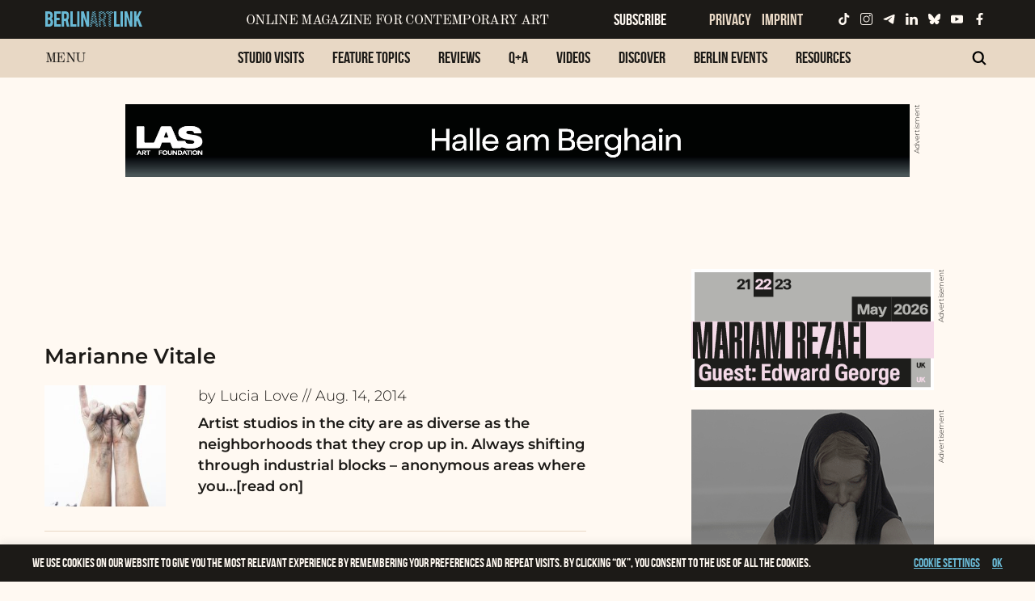

--- FILE ---
content_type: text/html; charset=UTF-8
request_url: https://www.berlinartlink.com/tag/nicole-motta/
body_size: 20481
content:
<!doctype html>

  <html class="no-js"  lang="en-US"
 xmlns:fb="https://www.facebook.com/2008/fbml">

	<head>
		<meta charset="utf-8">
		
		<!-- Force IE to use the latest rendering engine available -->
		<meta http-equiv="X-UA-Compatible" content="IE=edge">

		<!-- Mobile Meta -->

		<meta name='viewport' content='width=device-width, initial-scale=1, maximum-scale=1, user-scalable=no' />
		<meta class="foundation-mq">
		
		<!-- If Site Icon isn't set in customizer -->
					<!-- Icons & Favicons -->
			<link rel="icon" href="https://www.berlinartlink.com/wp-content/themes/JointsWP/favicon.png">
			<link href="https://www.berlinartlink.com/wp-content/themes/JointsWP/assets/images/apple-icon-touch.png" rel="apple-touch-icon" />
			<!--[if IE]>
				<link rel="shortcut icon" href="https://www.berlinartlink.com/wp-content/themes/JointsWP/favicon.ico">
			<![endif]-->
			<meta name="msapplication-TileColor" content="#f01d4f">
			<meta name="msapplication-TileImage" content="https://www.berlinartlink.com/wp-content/themes/JointsWP/assets/images/win8-tile-icon.png">
	    	<meta name="theme-color" content="#121212">
	    
		<link rel="pingback" href="https://www.berlinartlink.com/xmlrpc.php">

		<title>Tag: Nicole Motta | Berlin Art Link</title>

<!-- The SEO Framework by Sybre Waaijer -->
<link rel="canonical" href="https://www.berlinartlink.com/tag/nicole-motta/" />
<link rel="shortlink" href="https://www.berlinartlink.com/?tag=nicole-motta" />
<meta property="og:type" content="website" />
<meta property="og:locale" content="en_US" />
<meta property="og:site_name" content="Berlin Art Link" />
<meta property="og:title" content="Tag: Nicole Motta | Berlin Art Link" />
<meta property="og:url" content="https://www.berlinartlink.com/tag/nicole-motta/" />
<meta property="og:image" content="https://www.berlinartlink.com/wp-content/uploads/2019/09/cropped-bal_logo_rgb_positiv.png" />
<meta property="og:image:width" content="658" />
<meta property="og:image:height" content="182" />
<meta name="twitter:card" content="summary_large_image" />
<meta name="twitter:site" content="@Berlin_Art_Link" />
<meta name="twitter:title" content="Tag: Nicole Motta | Berlin Art Link" />
<meta name="twitter:image" content="https://www.berlinartlink.com/wp-content/uploads/2019/09/cropped-bal_logo_rgb_positiv.png" />
<meta name="google-site-verification" content="37056485" />
<script type="application/ld+json">{"@context":"https://schema.org","@graph":[{"@type":"WebSite","@id":"https://www.berlinartlink.com/#/schema/WebSite","url":"https://www.berlinartlink.com/","name":"Berlin Art Link","description":"Online Magazine for Contemporary Art & Culture","inLanguage":"en-US","potentialAction":{"@type":"SearchAction","target":{"@type":"EntryPoint","urlTemplate":"https://www.berlinartlink.com/search/{search_term_string}/"},"query-input":"required name=search_term_string"},"publisher":{"@type":"Organization","@id":"https://www.berlinartlink.com/#/schema/Organization","name":"Berlin Art Link","url":"https://www.berlinartlink.com/","sameAs":["https://www.facebook.com/BerlinArtLink/","https://twitter.com/Berlin_Art_Link","https://www.instagram.com/berlinartlink/","https://youtube.com/c/mosalaza2"],"logo":{"@type":"ImageObject","url":"https://www.berlinartlink.com/wp-content/uploads/2019/09/bal_facebook_profilbild1.png","contentUrl":"https://www.berlinartlink.com/wp-content/uploads/2019/09/bal_facebook_profilbild1.png","width":400,"height":400}}},{"@type":"CollectionPage","@id":"https://www.berlinartlink.com/tag/nicole-motta/","url":"https://www.berlinartlink.com/tag/nicole-motta/","name":"Tag: Nicole Motta | Berlin Art Link","inLanguage":"en-US","isPartOf":{"@id":"https://www.berlinartlink.com/#/schema/WebSite"},"breadcrumb":{"@type":"BreadcrumbList","@id":"https://www.berlinartlink.com/#/schema/BreadcrumbList","itemListElement":[{"@type":"ListItem","position":1,"item":"https://www.berlinartlink.com/","name":"Berlin Art Link"},{"@type":"ListItem","position":2,"name":"Tag: Nicole Motta"}]}}]}</script>
<!-- / The SEO Framework by Sybre Waaijer | 2.87ms meta | 0.21ms boot -->

<link rel="alternate" type="application/rss+xml" title="Berlin Art Link &raquo; Feed" href="https://www.berlinartlink.com/feed/" />
<link rel="alternate" type="application/rss+xml" title="Berlin Art Link &raquo; Comments Feed" href="https://www.berlinartlink.com/comments/feed/" />
<link rel="alternate" type="application/rss+xml" title="Berlin Art Link &raquo; Nicole Motta Tag Feed" href="https://www.berlinartlink.com/tag/nicole-motta/feed/" />
<style id='wp-img-auto-sizes-contain-inline-css' type='text/css'>
img:is([sizes=auto i],[sizes^="auto," i]){contain-intrinsic-size:3000px 1500px}
/*# sourceURL=wp-img-auto-sizes-contain-inline-css */
</style>
<link rel='stylesheet' id='pages-front-css-css' href='https://www.berlinartlink.com/wp-content/plugins/facebook-comment-by-vivacity/css/fb-comments-hidewpcomments-pages.css?ver=6.9' type='text/css' media='all' />
<style id='wp-emoji-styles-inline-css' type='text/css'>

	img.wp-smiley, img.emoji {
		display: inline !important;
		border: none !important;
		box-shadow: none !important;
		height: 1em !important;
		width: 1em !important;
		margin: 0 0.07em !important;
		vertical-align: -0.1em !important;
		background: none !important;
		padding: 0 !important;
	}
/*# sourceURL=wp-emoji-styles-inline-css */
</style>
<style id='wp-block-library-inline-css' type='text/css'>
:root{--wp-block-synced-color:#7a00df;--wp-block-synced-color--rgb:122,0,223;--wp-bound-block-color:var(--wp-block-synced-color);--wp-editor-canvas-background:#ddd;--wp-admin-theme-color:#007cba;--wp-admin-theme-color--rgb:0,124,186;--wp-admin-theme-color-darker-10:#006ba1;--wp-admin-theme-color-darker-10--rgb:0,107,160.5;--wp-admin-theme-color-darker-20:#005a87;--wp-admin-theme-color-darker-20--rgb:0,90,135;--wp-admin-border-width-focus:2px}@media (min-resolution:192dpi){:root{--wp-admin-border-width-focus:1.5px}}.wp-element-button{cursor:pointer}:root .has-very-light-gray-background-color{background-color:#eee}:root .has-very-dark-gray-background-color{background-color:#313131}:root .has-very-light-gray-color{color:#eee}:root .has-very-dark-gray-color{color:#313131}:root .has-vivid-green-cyan-to-vivid-cyan-blue-gradient-background{background:linear-gradient(135deg,#00d084,#0693e3)}:root .has-purple-crush-gradient-background{background:linear-gradient(135deg,#34e2e4,#4721fb 50%,#ab1dfe)}:root .has-hazy-dawn-gradient-background{background:linear-gradient(135deg,#faaca8,#dad0ec)}:root .has-subdued-olive-gradient-background{background:linear-gradient(135deg,#fafae1,#67a671)}:root .has-atomic-cream-gradient-background{background:linear-gradient(135deg,#fdd79a,#004a59)}:root .has-nightshade-gradient-background{background:linear-gradient(135deg,#330968,#31cdcf)}:root .has-midnight-gradient-background{background:linear-gradient(135deg,#020381,#2874fc)}:root{--wp--preset--font-size--normal:16px;--wp--preset--font-size--huge:42px}.has-regular-font-size{font-size:1em}.has-larger-font-size{font-size:2.625em}.has-normal-font-size{font-size:var(--wp--preset--font-size--normal)}.has-huge-font-size{font-size:var(--wp--preset--font-size--huge)}.has-text-align-center{text-align:center}.has-text-align-left{text-align:left}.has-text-align-right{text-align:right}.has-fit-text{white-space:nowrap!important}#end-resizable-editor-section{display:none}.aligncenter{clear:both}.items-justified-left{justify-content:flex-start}.items-justified-center{justify-content:center}.items-justified-right{justify-content:flex-end}.items-justified-space-between{justify-content:space-between}.screen-reader-text{border:0;clip-path:inset(50%);height:1px;margin:-1px;overflow:hidden;padding:0;position:absolute;width:1px;word-wrap:normal!important}.screen-reader-text:focus{background-color:#ddd;clip-path:none;color:#444;display:block;font-size:1em;height:auto;left:5px;line-height:normal;padding:15px 23px 14px;text-decoration:none;top:5px;width:auto;z-index:100000}html :where(.has-border-color){border-style:solid}html :where([style*=border-top-color]){border-top-style:solid}html :where([style*=border-right-color]){border-right-style:solid}html :where([style*=border-bottom-color]){border-bottom-style:solid}html :where([style*=border-left-color]){border-left-style:solid}html :where([style*=border-width]){border-style:solid}html :where([style*=border-top-width]){border-top-style:solid}html :where([style*=border-right-width]){border-right-style:solid}html :where([style*=border-bottom-width]){border-bottom-style:solid}html :where([style*=border-left-width]){border-left-style:solid}html :where(img[class*=wp-image-]){height:auto;max-width:100%}:where(figure){margin:0 0 1em}html :where(.is-position-sticky){--wp-admin--admin-bar--position-offset:var(--wp-admin--admin-bar--height,0px)}@media screen and (max-width:600px){html :where(.is-position-sticky){--wp-admin--admin-bar--position-offset:0px}}

/*# sourceURL=wp-block-library-inline-css */
</style><style id='global-styles-inline-css' type='text/css'>
:root{--wp--preset--aspect-ratio--square: 1;--wp--preset--aspect-ratio--4-3: 4/3;--wp--preset--aspect-ratio--3-4: 3/4;--wp--preset--aspect-ratio--3-2: 3/2;--wp--preset--aspect-ratio--2-3: 2/3;--wp--preset--aspect-ratio--16-9: 16/9;--wp--preset--aspect-ratio--9-16: 9/16;--wp--preset--color--black: #000000;--wp--preset--color--cyan-bluish-gray: #abb8c3;--wp--preset--color--white: #ffffff;--wp--preset--color--pale-pink: #f78da7;--wp--preset--color--vivid-red: #cf2e2e;--wp--preset--color--luminous-vivid-orange: #ff6900;--wp--preset--color--luminous-vivid-amber: #fcb900;--wp--preset--color--light-green-cyan: #7bdcb5;--wp--preset--color--vivid-green-cyan: #00d084;--wp--preset--color--pale-cyan-blue: #8ed1fc;--wp--preset--color--vivid-cyan-blue: #0693e3;--wp--preset--color--vivid-purple: #9b51e0;--wp--preset--gradient--vivid-cyan-blue-to-vivid-purple: linear-gradient(135deg,rgb(6,147,227) 0%,rgb(155,81,224) 100%);--wp--preset--gradient--light-green-cyan-to-vivid-green-cyan: linear-gradient(135deg,rgb(122,220,180) 0%,rgb(0,208,130) 100%);--wp--preset--gradient--luminous-vivid-amber-to-luminous-vivid-orange: linear-gradient(135deg,rgb(252,185,0) 0%,rgb(255,105,0) 100%);--wp--preset--gradient--luminous-vivid-orange-to-vivid-red: linear-gradient(135deg,rgb(255,105,0) 0%,rgb(207,46,46) 100%);--wp--preset--gradient--very-light-gray-to-cyan-bluish-gray: linear-gradient(135deg,rgb(238,238,238) 0%,rgb(169,184,195) 100%);--wp--preset--gradient--cool-to-warm-spectrum: linear-gradient(135deg,rgb(74,234,220) 0%,rgb(151,120,209) 20%,rgb(207,42,186) 40%,rgb(238,44,130) 60%,rgb(251,105,98) 80%,rgb(254,248,76) 100%);--wp--preset--gradient--blush-light-purple: linear-gradient(135deg,rgb(255,206,236) 0%,rgb(152,150,240) 100%);--wp--preset--gradient--blush-bordeaux: linear-gradient(135deg,rgb(254,205,165) 0%,rgb(254,45,45) 50%,rgb(107,0,62) 100%);--wp--preset--gradient--luminous-dusk: linear-gradient(135deg,rgb(255,203,112) 0%,rgb(199,81,192) 50%,rgb(65,88,208) 100%);--wp--preset--gradient--pale-ocean: linear-gradient(135deg,rgb(255,245,203) 0%,rgb(182,227,212) 50%,rgb(51,167,181) 100%);--wp--preset--gradient--electric-grass: linear-gradient(135deg,rgb(202,248,128) 0%,rgb(113,206,126) 100%);--wp--preset--gradient--midnight: linear-gradient(135deg,rgb(2,3,129) 0%,rgb(40,116,252) 100%);--wp--preset--font-size--small: 13px;--wp--preset--font-size--medium: 20px;--wp--preset--font-size--large: 36px;--wp--preset--font-size--x-large: 42px;--wp--preset--spacing--20: 0.44rem;--wp--preset--spacing--30: 0.67rem;--wp--preset--spacing--40: 1rem;--wp--preset--spacing--50: 1.5rem;--wp--preset--spacing--60: 2.25rem;--wp--preset--spacing--70: 3.38rem;--wp--preset--spacing--80: 5.06rem;--wp--preset--shadow--natural: 6px 6px 9px rgba(0, 0, 0, 0.2);--wp--preset--shadow--deep: 12px 12px 50px rgba(0, 0, 0, 0.4);--wp--preset--shadow--sharp: 6px 6px 0px rgba(0, 0, 0, 0.2);--wp--preset--shadow--outlined: 6px 6px 0px -3px rgb(255, 255, 255), 6px 6px rgb(0, 0, 0);--wp--preset--shadow--crisp: 6px 6px 0px rgb(0, 0, 0);}:where(.is-layout-flex){gap: 0.5em;}:where(.is-layout-grid){gap: 0.5em;}body .is-layout-flex{display: flex;}.is-layout-flex{flex-wrap: wrap;align-items: center;}.is-layout-flex > :is(*, div){margin: 0;}body .is-layout-grid{display: grid;}.is-layout-grid > :is(*, div){margin: 0;}:where(.wp-block-columns.is-layout-flex){gap: 2em;}:where(.wp-block-columns.is-layout-grid){gap: 2em;}:where(.wp-block-post-template.is-layout-flex){gap: 1.25em;}:where(.wp-block-post-template.is-layout-grid){gap: 1.25em;}.has-black-color{color: var(--wp--preset--color--black) !important;}.has-cyan-bluish-gray-color{color: var(--wp--preset--color--cyan-bluish-gray) !important;}.has-white-color{color: var(--wp--preset--color--white) !important;}.has-pale-pink-color{color: var(--wp--preset--color--pale-pink) !important;}.has-vivid-red-color{color: var(--wp--preset--color--vivid-red) !important;}.has-luminous-vivid-orange-color{color: var(--wp--preset--color--luminous-vivid-orange) !important;}.has-luminous-vivid-amber-color{color: var(--wp--preset--color--luminous-vivid-amber) !important;}.has-light-green-cyan-color{color: var(--wp--preset--color--light-green-cyan) !important;}.has-vivid-green-cyan-color{color: var(--wp--preset--color--vivid-green-cyan) !important;}.has-pale-cyan-blue-color{color: var(--wp--preset--color--pale-cyan-blue) !important;}.has-vivid-cyan-blue-color{color: var(--wp--preset--color--vivid-cyan-blue) !important;}.has-vivid-purple-color{color: var(--wp--preset--color--vivid-purple) !important;}.has-black-background-color{background-color: var(--wp--preset--color--black) !important;}.has-cyan-bluish-gray-background-color{background-color: var(--wp--preset--color--cyan-bluish-gray) !important;}.has-white-background-color{background-color: var(--wp--preset--color--white) !important;}.has-pale-pink-background-color{background-color: var(--wp--preset--color--pale-pink) !important;}.has-vivid-red-background-color{background-color: var(--wp--preset--color--vivid-red) !important;}.has-luminous-vivid-orange-background-color{background-color: var(--wp--preset--color--luminous-vivid-orange) !important;}.has-luminous-vivid-amber-background-color{background-color: var(--wp--preset--color--luminous-vivid-amber) !important;}.has-light-green-cyan-background-color{background-color: var(--wp--preset--color--light-green-cyan) !important;}.has-vivid-green-cyan-background-color{background-color: var(--wp--preset--color--vivid-green-cyan) !important;}.has-pale-cyan-blue-background-color{background-color: var(--wp--preset--color--pale-cyan-blue) !important;}.has-vivid-cyan-blue-background-color{background-color: var(--wp--preset--color--vivid-cyan-blue) !important;}.has-vivid-purple-background-color{background-color: var(--wp--preset--color--vivid-purple) !important;}.has-black-border-color{border-color: var(--wp--preset--color--black) !important;}.has-cyan-bluish-gray-border-color{border-color: var(--wp--preset--color--cyan-bluish-gray) !important;}.has-white-border-color{border-color: var(--wp--preset--color--white) !important;}.has-pale-pink-border-color{border-color: var(--wp--preset--color--pale-pink) !important;}.has-vivid-red-border-color{border-color: var(--wp--preset--color--vivid-red) !important;}.has-luminous-vivid-orange-border-color{border-color: var(--wp--preset--color--luminous-vivid-orange) !important;}.has-luminous-vivid-amber-border-color{border-color: var(--wp--preset--color--luminous-vivid-amber) !important;}.has-light-green-cyan-border-color{border-color: var(--wp--preset--color--light-green-cyan) !important;}.has-vivid-green-cyan-border-color{border-color: var(--wp--preset--color--vivid-green-cyan) !important;}.has-pale-cyan-blue-border-color{border-color: var(--wp--preset--color--pale-cyan-blue) !important;}.has-vivid-cyan-blue-border-color{border-color: var(--wp--preset--color--vivid-cyan-blue) !important;}.has-vivid-purple-border-color{border-color: var(--wp--preset--color--vivid-purple) !important;}.has-vivid-cyan-blue-to-vivid-purple-gradient-background{background: var(--wp--preset--gradient--vivid-cyan-blue-to-vivid-purple) !important;}.has-light-green-cyan-to-vivid-green-cyan-gradient-background{background: var(--wp--preset--gradient--light-green-cyan-to-vivid-green-cyan) !important;}.has-luminous-vivid-amber-to-luminous-vivid-orange-gradient-background{background: var(--wp--preset--gradient--luminous-vivid-amber-to-luminous-vivid-orange) !important;}.has-luminous-vivid-orange-to-vivid-red-gradient-background{background: var(--wp--preset--gradient--luminous-vivid-orange-to-vivid-red) !important;}.has-very-light-gray-to-cyan-bluish-gray-gradient-background{background: var(--wp--preset--gradient--very-light-gray-to-cyan-bluish-gray) !important;}.has-cool-to-warm-spectrum-gradient-background{background: var(--wp--preset--gradient--cool-to-warm-spectrum) !important;}.has-blush-light-purple-gradient-background{background: var(--wp--preset--gradient--blush-light-purple) !important;}.has-blush-bordeaux-gradient-background{background: var(--wp--preset--gradient--blush-bordeaux) !important;}.has-luminous-dusk-gradient-background{background: var(--wp--preset--gradient--luminous-dusk) !important;}.has-pale-ocean-gradient-background{background: var(--wp--preset--gradient--pale-ocean) !important;}.has-electric-grass-gradient-background{background: var(--wp--preset--gradient--electric-grass) !important;}.has-midnight-gradient-background{background: var(--wp--preset--gradient--midnight) !important;}.has-small-font-size{font-size: var(--wp--preset--font-size--small) !important;}.has-medium-font-size{font-size: var(--wp--preset--font-size--medium) !important;}.has-large-font-size{font-size: var(--wp--preset--font-size--large) !important;}.has-x-large-font-size{font-size: var(--wp--preset--font-size--x-large) !important;}
/*# sourceURL=global-styles-inline-css */
</style>

<style id='classic-theme-styles-inline-css' type='text/css'>
/*! This file is auto-generated */
.wp-block-button__link{color:#fff;background-color:#32373c;border-radius:9999px;box-shadow:none;text-decoration:none;padding:calc(.667em + 2px) calc(1.333em + 2px);font-size:1.125em}.wp-block-file__button{background:#32373c;color:#fff;text-decoration:none}
/*# sourceURL=/wp-includes/css/classic-themes.min.css */
</style>
<link rel='stylesheet' id='dashicons-css' href='https://www.berlinartlink.com/wp-includes/css/dashicons.min.css?ver=6.9' type='text/css' media='all' />
<link rel='stylesheet' id='admin-bar-css' href='https://www.berlinartlink.com/wp-includes/css/admin-bar.min.css?ver=6.9' type='text/css' media='all' />
<style id='admin-bar-inline-css' type='text/css'>

    /* Hide CanvasJS credits for P404 charts specifically */
    #p404RedirectChart .canvasjs-chart-credit {
        display: none !important;
    }
    
    #p404RedirectChart canvas {
        border-radius: 6px;
    }

    .p404-redirect-adminbar-weekly-title {
        font-weight: bold;
        font-size: 14px;
        color: #fff;
        margin-bottom: 6px;
    }

    #wpadminbar #wp-admin-bar-p404_free_top_button .ab-icon:before {
        content: "\f103";
        color: #dc3545;
        top: 3px;
    }
    
    #wp-admin-bar-p404_free_top_button .ab-item {
        min-width: 80px !important;
        padding: 0px !important;
    }
    
    /* Ensure proper positioning and z-index for P404 dropdown */
    .p404-redirect-adminbar-dropdown-wrap { 
        min-width: 0; 
        padding: 0;
        position: static !important;
    }
    
    #wpadminbar #wp-admin-bar-p404_free_top_button_dropdown {
        position: static !important;
    }
    
    #wpadminbar #wp-admin-bar-p404_free_top_button_dropdown .ab-item {
        padding: 0 !important;
        margin: 0 !important;
    }
    
    .p404-redirect-dropdown-container {
        min-width: 340px;
        padding: 18px 18px 12px 18px;
        background: #23282d !important;
        color: #fff;
        border-radius: 12px;
        box-shadow: 0 8px 32px rgba(0,0,0,0.25);
        margin-top: 10px;
        position: relative !important;
        z-index: 999999 !important;
        display: block !important;
        border: 1px solid #444;
    }
    
    /* Ensure P404 dropdown appears on hover */
    #wpadminbar #wp-admin-bar-p404_free_top_button .p404-redirect-dropdown-container { 
        display: none !important;
    }
    
    #wpadminbar #wp-admin-bar-p404_free_top_button:hover .p404-redirect-dropdown-container { 
        display: block !important;
    }
    
    #wpadminbar #wp-admin-bar-p404_free_top_button:hover #wp-admin-bar-p404_free_top_button_dropdown .p404-redirect-dropdown-container {
        display: block !important;
    }
    
    .p404-redirect-card {
        background: #2c3338;
        border-radius: 8px;
        padding: 18px 18px 12px 18px;
        box-shadow: 0 2px 8px rgba(0,0,0,0.07);
        display: flex;
        flex-direction: column;
        align-items: flex-start;
        border: 1px solid #444;
    }
    
    .p404-redirect-btn {
        display: inline-block;
        background: #dc3545;
        color: #fff !important;
        font-weight: bold;
        padding: 5px 22px;
        border-radius: 8px;
        text-decoration: none;
        font-size: 17px;
        transition: background 0.2s, box-shadow 0.2s;
        margin-top: 8px;
        box-shadow: 0 2px 8px rgba(220,53,69,0.15);
        text-align: center;
        line-height: 1.6;
    }
    
    .p404-redirect-btn:hover {
        background: #c82333;
        color: #fff !important;
        box-shadow: 0 4px 16px rgba(220,53,69,0.25);
    }
    
    /* Prevent conflicts with other admin bar dropdowns */
    #wpadminbar .ab-top-menu > li:hover > .ab-item,
    #wpadminbar .ab-top-menu > li.hover > .ab-item {
        z-index: auto;
    }
    
    #wpadminbar #wp-admin-bar-p404_free_top_button:hover > .ab-item {
        z-index: 999998 !important;
    }
    
/*# sourceURL=admin-bar-inline-css */
</style>
<link rel='stylesheet' id='cptch_stylesheet-css' href='https://www.berlinartlink.com/wp-content/plugins/captcha/css/front_end_style.css?ver=4.4.5' type='text/css' media='all' />
<link rel='stylesheet' id='cptch_desktop_style-css' href='https://www.berlinartlink.com/wp-content/plugins/captcha/css/desktop_style.css?ver=4.4.5' type='text/css' media='all' />
<link rel='stylesheet' id='cookie-law-info-css' href='https://www.berlinartlink.com/wp-content/plugins/cookie-law-info/legacy/public/css/cookie-law-info-public.css?ver=3.3.9' type='text/css' media='all' />
<link rel='stylesheet' id='cookie-law-info-gdpr-css' href='https://www.berlinartlink.com/wp-content/plugins/cookie-law-info/legacy/public/css/cookie-law-info-gdpr.css?ver=3.3.9' type='text/css' media='all' />
<link rel='stylesheet' id='mailerlite_forms.css-css' href='https://www.berlinartlink.com/wp-content/plugins/official-mailerlite-sign-up-forms/assets/css/mailerlite_forms.css?ver=1.7.18' type='text/css' media='all' />
<link rel='stylesheet' id='post_hit_counter-widget-css' href='https://www.berlinartlink.com/wp-content/plugins/post-hit-counter/assets/css/widget.css?ver=1.3.2' type='text/css' media='all' />
<link rel='stylesheet' id='dry_awp_theme_style-css' href='https://www.berlinartlink.com/wp-content/plugins/advanced-wp-columns/assets/css/awp-columns.css?ver=6.9' type='text/css' media='all' />
<style id='dry_awp_theme_style-inline-css' type='text/css'>
@media screen and (max-width: 1024px) {	.csColumn {		clear: both !important;		float: none !important;		text-align: center !important;		margin-left:  10% !important;		margin-right: 10% !important;		width: 80% !important;	}	.csColumnGap {		display: none !important;	}}
/*# sourceURL=dry_awp_theme_style-inline-css */
</style>
<link rel='stylesheet' id='motion-ui-css-css' href='https://www.berlinartlink.com/wp-content/themes/JointsWP/vendor/motion-ui/dist/motion-ui.min.css?ver=6.9' type='text/css' media='all' />
<link rel='stylesheet' id='foundation-css-css' href='https://www.berlinartlink.com/wp-content/themes/JointsWP/vendor/foundation-sites/dist/foundation.min.css?ver=6.9' type='text/css' media='all' />
<link rel='stylesheet' id='slick-css' href='https://www.berlinartlink.com/wp-content/themes/JointsWP/assets/css/slick.css?ver=6.9' type='text/css' media='all' />
<link rel='stylesheet' id='slick-theme-css' href='https://www.berlinartlink.com/wp-content/themes/JointsWP/assets/css/slick-theme.css?ver=6.9' type='text/css' media='all' />
<link rel='stylesheet' id='site-css-css' href='https://www.berlinartlink.com/wp-content/themes/JointsWP/assets/css/styles.css?v=132&#038;ver=6.9' type='text/css' media='all' />
<link rel='stylesheet' id='colorbox-css' href='https://www.berlinartlink.com/wp-content/plugins/slideshow-gallery/views/default/css/colorbox.css?ver=1.3.19' type='text/css' media='all' />
<link rel='stylesheet' id='fontawesome-css' href='https://www.berlinartlink.com/wp-content/plugins/slideshow-gallery/views/default/css/fontawesome.css?ver=4.4.0' type='text/css' media='all' />
<script type="text/javascript" src="https://www.berlinartlink.com/wp-includes/js/jquery/jquery.min.js?ver=3.7.1" id="jquery-core-js"></script>
<script type="text/javascript" src="https://www.berlinartlink.com/wp-includes/js/jquery/jquery-migrate.min.js?ver=3.4.1" id="jquery-migrate-js"></script>
<script type="text/javascript" id="cookie-law-info-js-extra">
/* <![CDATA[ */
var Cli_Data = {"nn_cookie_ids":[],"cookielist":[],"non_necessary_cookies":[],"ccpaEnabled":"","ccpaRegionBased":"","ccpaBarEnabled":"","strictlyEnabled":["necessary","obligatoire"],"ccpaType":"gdpr","js_blocking":"1","custom_integration":"","triggerDomRefresh":"","secure_cookies":""};
var cli_cookiebar_settings = {"animate_speed_hide":"500","animate_speed_show":"500","background":"#1c1a17","border":"#b1a6a6c2","border_on":"","button_1_button_colour":"#61a229","button_1_button_hover":"#4e8221","button_1_link_colour":"#69b9d5","button_1_as_button":"","button_1_new_win":"","button_2_button_colour":"#333","button_2_button_hover":"#292929","button_2_link_colour":"#69b9d5","button_2_as_button":"","button_2_hidebar":"","button_3_button_colour":"#3566bb","button_3_button_hover":"#2a5296","button_3_link_colour":"#fff","button_3_as_button":"1","button_3_new_win":"","button_4_button_colour":"#000","button_4_button_hover":"#000000","button_4_link_colour":"#69b9d5","button_4_as_button":"","button_7_button_colour":"#61a229","button_7_button_hover":"#4e8221","button_7_link_colour":"#fff","button_7_as_button":"1","button_7_new_win":"","font_family":"inherit","header_fix":"","notify_animate_hide":"1","notify_animate_show":"","notify_div_id":"#cookie-law-info-bar","notify_position_horizontal":"right","notify_position_vertical":"bottom","scroll_close":"","scroll_close_reload":"","accept_close_reload":"","reject_close_reload":"","showagain_tab":"","showagain_background":"#fff","showagain_border":"#000","showagain_div_id":"#cookie-law-info-again","showagain_x_position":"0","text":"#fff9f2","show_once_yn":"","show_once":"10000","logging_on":"","as_popup":"","popup_overlay":"1","bar_heading_text":"","cookie_bar_as":"banner","popup_showagain_position":"bottom-right","widget_position":"left"};
var log_object = {"ajax_url":"https://www.berlinartlink.com/wp-admin/admin-ajax.php"};
//# sourceURL=cookie-law-info-js-extra
/* ]]> */
</script>
<script type="text/javascript" src="https://www.berlinartlink.com/wp-content/plugins/cookie-law-info/legacy/public/js/cookie-law-info-public.js?ver=3.3.9" id="cookie-law-info-js"></script>
<script type="text/javascript" src="https://www.berlinartlink.com/wp-content/plugins/slideshow-gallery/views/default/js/gallery.js?ver=1.0" id="slideshow-gallery-js"></script>
<script type="text/javascript" src="https://www.berlinartlink.com/wp-content/plugins/slideshow-gallery/views/default/js/colorbox.js?ver=1.6.3" id="colorbox-js"></script>
<link rel="https://api.w.org/" href="https://www.berlinartlink.com/wp-json/" /><link rel="alternate" title="JSON" type="application/json" href="https://www.berlinartlink.com/wp-json/wp/v2/tags/8996" /><meta property="fb:app_id" content="655592801212488"/>
<meta property="fb:admins" content=""/>
<meta property="og:locale" content="en_US" />
<meta property="og:locale:alternate" content="en_US" />

		<!-- GA Google Analytics @ https://m0n.co/ga -->
		<script>
			(function(i,s,o,g,r,a,m){i['GoogleAnalyticsObject']=r;i[r]=i[r]||function(){
			(i[r].q=i[r].q||[]).push(arguments)},i[r].l=1*new Date();a=s.createElement(o),
			m=s.getElementsByTagName(o)[0];a.async=1;a.src=g;m.parentNode.insertBefore(a,m)
			})(window,document,'script','https://www.google-analytics.com/analytics.js','ga');
			ga('create', 'UA-18486417-2', 'auto');
			ga('set', 'anonymizeIp', true);
			ga('send', 'pageview');
		</script>

	        <!-- MailerLite Universal -->
        <script>
            (function(w,d,e,u,f,l,n){w[f]=w[f]||function(){(w[f].q=w[f].q||[])
                .push(arguments);},l=d.createElement(e),l.async=1,l.src=u,
                n=d.getElementsByTagName(e)[0],n.parentNode.insertBefore(l,n);})
            (window,document,'script','https://assets.mailerlite.com/js/universal.js','ml');
            ml('account', '1072426');
            ml('enablePopups', true);
        </script>
        <!-- End MailerLite Universal -->
        <script type="text/javascript">
(function($) {
	var $document = $(document);
	
	$document.ready(function() {
		if (typeof $.fn.colorbox !== 'undefined') {
			$.extend($.colorbox.settings, {
				current: "Image {current} of {total}",
			    previous: "Previous",
			    next: "Next",
			    close: "Close",
			    xhrError: "This content failed to load",
			    imgError: "This image failed to load"
			});
		}
	});
})(jQuery);
</script>
		<link href="//www.berlinartlink.com/wp-content/uploads/omgf/omgf-stylesheet-145/omgf-stylesheet-145.css?ver=1664541688" rel="stylesheet">

		<!-- Drop Google Analytics here -->
<meta name="google-site-verification" content="nW8nKdSbNO5-990eMdEz1JmPfBthB0kzwThsBep54RY" />
		<!-- end analytics -->

	</head>
	
	<!-- Uncomment this line if using the Off-Canvas Menu --> 
		
	<body data-rsssl=1 class="archive tag tag-nicole-motta tag-8996 wp-theme-JointsWP">
		

		<div class="off-canvas-wrapper">



			<div align="center"> 
				
			<div class="billboard show-for-large-up">
			</div>
				
			<div class="off-canvas-wrapper-inner" data-off-canvas-wrapper>

			<div class="billboard-desktopmobile">
				
				
		
				
		<!--- link and image code for billboard to be placed here visibale also on mobile 	-->
				
				<!--- END -->
			</div>

				
				<div class="off-canvas position-right" id="off-canvas" data-off-canvas data-position="right">
	<ul id="menu-berlin-art-link" class="vertical menu" data-accordion-menu data-multi-open="false"><li id="menu-item-138538" class="menu-item menu-item-type-taxonomy menu-item-object-category menu-item-138538"><a href="https://www.berlinartlink.com/category/studio-visits/">Studio Visits</a></li>
<li id="menu-item-138541" class="menu-item menu-item-type-taxonomy menu-item-object-category menu-item-138541"><a href="https://www.berlinartlink.com/category/feature-topics/">Feature Topics</a></li>
<li id="menu-item-138542" class="menu-item menu-item-type-taxonomy menu-item-object-category menu-item-138542"><a href="https://www.berlinartlink.com/category/reviews/">Reviews</a></li>
<li id="menu-item-138045" class="menu-item menu-item-type-taxonomy menu-item-object-category menu-item-138045"><a href="https://www.berlinartlink.com/category/question-and-answers/">Q+A</a></li>
<li id="menu-item-49798" class="menu-item menu-item-type-custom menu-item-object-custom menu-item-49798"><a href="https://www.berlinartlink.com/videos/">Videos</a></li>
<li id="menu-item-1866" class="menu-item menu-item-type-taxonomy menu-item-object-category menu-item-1866"><a href="https://www.berlinartlink.com/category/discover/" title="Art Blog">Discover</a></li>
<li id="menu-item-160555" class="menu-item menu-item-type-post_type menu-item-object-page menu-item-160555"><a href="https://www.berlinartlink.com/berlin-events/">Berlin Events</a></li>
<li id="menu-item-2204" class="menu-item menu-item-type-post_type menu-item-object-page menu-item-2204"><a href="https://www.berlinartlink.com/resources/" title="art resources">Resources</a></li>
</ul></div>				
				<div class="off-canvas-content" data-off-canvas-content>
					
					
					<header class="header" role="banner">
							
						 <!-- This navs will be applied to the topbar, above all content 
							  To see additional nav styles, visit the /parts directory -->
						 <!-- By default, this menu will use off-canvas for small
	 and a topbar for medium-up -->

<div class="top-bar" id="top-bar-menu">
	<div class="top-bar-left float-left">
		 <div id="logo">
		 	<a href="https://www.berlinartlink.com" class="sitename" title="Online Magazine for Contemporary Art &amp; Culture">

		 		<svg xmlns="http://www.w3.org/2000/svg" viewBox="0 0 240.26 38">><g id="Ebene_2" data-name="Ebene 2"><path class="cls-1" d="M12.09,12.91a3.4,3.4,0,0,1-3.46,2.52H6.35V6H8.63A3.53,3.53,0,0,1,11.3,7.07a4.91,4.91,0,0,1,1.12,3.49,7.23,7.23,0,0,1-.33,2.35M6.35,21.09H8.63a3.8,3.8,0,0,1,3.12,1.29,7.13,7.13,0,0,1,1.18,4.55,6.62,6.62,0,0,1-.38,2.31,4,4,0,0,1-3.92,2.92H6.35Zm11.53-.16a6.87,6.87,0,0,0-3.06-2.81,5.84,5.84,0,0,0,1.81-1.41,9,9,0,0,0,2-6.15,13.44,13.44,0,0,0-.54-4A8.41,8.41,0,0,0,14.77,1.8,11,11,0,0,0,8.63,0H0V38H10.65A8.32,8.32,0,0,0,15,36.66a8.21,8.21,0,0,0,3-3.17,12.83,12.83,0,0,0,1.37-6.14,15.44,15.44,0,0,0-.21-2.64,11.76,11.76,0,0,0-1.31-3.78M22,0V38H38.4V32.07H27.89V22h7.68V16H27.89V5.92H38.4V0ZM52.81,9.23v5.52A3.09,3.09,0,0,1,51.89,17a3,3,0,0,1-2.24.93H46.32V6.05h3.33c2.12,0,3.16,1,3.16,3.18m5.74,5.4V9.14a9.69,9.69,0,0,0-2-6.45C55.07.93,52.69,0,49.5,0H40.42V38h5.9V23.77h3.62L53.39,38h6.37L55.52,21.44a8.94,8.94,0,0,0,3-6.81M61.86,0V38h15V32.14h-9V0Zm17,38h5.9V0h-5.9ZM102.74,0V24.82L95.38.07l0-.07H88.79V38h5.89V14.32l7.65,23.61,0,.07h6.29V0Zm67.38,0V38H184.3V32.14H176V0Zm16.13,38h5.89V0h-5.89ZM210.07,0V24.82L202.7.07l0-.07h-6.57V38H202V14.32l7.65,23.61,0,.07H216V0Zm22.55,0-6.8,13.17V0h-5.89V38h5.89V25.94l1.6-3.14,5.9,15.13,0,.07h6.92l-9.19-22.48L238.85.14l.07-.14ZM149.93,33,144.52,36l.46,1.88,5.43-3Zm-30.61-18.2-6.12,3.32-.4,2.34L119,17.12ZM136.66,38l1.07-.58V35.29l-5,2.69Zm12.14,0h2.41l-.3-1.14ZM128,23.15l-17.26,9.36-.4,2.34,6.48-3.52.34-2.07h3.49l7.68-4.17Zm-9.37-3.62-6.26,3.4L112,25.27l6.35-3.44Zm8.71-.37L122.07,22l.23,1.66H119l-7.44,4-.4,2.34,16.51-8.95Zm2,12-5.47,3,.3,2,5.5-3ZM124.73,38h3.91l1.72-.92-.33-2Zm32.18-11,5.73-3.11V21.78l-5.73,3.1Zm0,4.35,5.73-3.11V26.13l-5.73,3.1ZM132,0V1.36L134.44,0Zm5.73,5.84h2l7.46-4A7.14,7.14,0,0,0,145.28.74L132,7.94v2.12L137.73,7Zm-13-2.67-9.86,5.34-.4,2.34L125,5.15ZM116.27,0l-.21,1.27L118.4,0Zm40.64,22.61,5.73-3.11V17.43l-5.73,3.1ZM154.6,0l-3.77,2V4.2L158.5,0Zm2.31,18.26,5.73-3.11V13.08l-5.73,3.1Zm0-4.35,5.73-3.11V8.73l-5.73,3.1Zm0-6.47V9.6l5.73-3.11v-.7h1.29L168.7,3.2V1.09ZM162.62,0,152,5.79h3.9L166.52,0Zm6.08,5.75V5l-1.41.73Zm-31,3.4L132,12.29v2.12l5.73-3.11ZM148,25.38l-5.32,2.88.45,1.87,5.34-2.9Zm-16,6.43,5.73-3.11V26.58L132,29.69Zm17-2.61-5.37,2.91L144,34l5.4-2.92ZM144.25,7.76,149.38,5a8.39,8.39,0,0,0-.83-1.67l-5.49,3a2.41,2.41,0,0,1,1.19,1.47M120,10.11l-6,3.24-.39,2.33,6-3.27ZM124.15,0h-1.64l-6.87,3.72-.39,2.34,9.09-4.93ZM141,0h-2.48L132,3.59V5.71L142.35.1Q141.72,0,141,0M109.83,38h2.78l3.47-1.88.37-2.33-6.51,3.54Zm47.08-2.28,5.73-3.11V30.48l-5.73,3.1Zm0,2.28h3.81l1.92-1V34.83l-5.73,3.1ZM132,36.16l5.73-3.11V30.93L132,34Zm15-14.6-5.28,2.86.46,1.87,5.3-2.87ZM144.45,12,150,9a13.12,13.12,0,0,0-.15-2l-5.42,2.94ZM121.2,15.92l5.14-2.79L126,11.19,120.92,14Zm-.57-4,5.05-2.74-.33-1.94-5,2.71ZM121.77,20,127,17.12l-.32-2L121.49,18Zm22.68-5.24a3.17,3.17,0,0,1-.68,2l6.25-3.4V11.22l-5.57,3Zm5.53.87-18,9.75v2.12l5.73-3.1v-.67H139L149.37,18a9,9,0,0,0,.61-2.45M128.69,27.14l-5.41,2.93.3,2,5.44-3Zm9-13.6L132,16.64v2.12l5.73-3.11ZM141.19,18h-3.46v-.13L132,21v2.12L141.42,18l-.23,0"/></g></svg>
		 		
		 	</a>
		 </div>
		 <div id="tagline" class="">Online Magazine for Contemporary Art</div>
		 
	</div>
	<div class="top-bar-right show-for-large">

		<div class="rightMenu">
			<ul>
				<li class="subscribe">
					<a href="https://dashboard.mailerlite.com/forms/1072426/131466328729978651/share" target="_blank">
						Subscribe
					</a>
				</li>
				<li>
					<a href="/datenschutzerklarung/">
						Privacy
					</a>
				</li>
				<li>
					<a href="/about/imprint/">
						Imprint
					</a>
				</li>
			</ul>
		</div>
		<div class="socialicons">
			<!-- TikTok -->
			<a href="https://www.tiktok.com/@berlin_art_link" target="_blank">
				<svg xmlns="http://www.w3.org/2000/svg" viewBox="0 0 30 30"><path class="cls-1" d="M28.41,6.75c-3.33,0-6.68-3.46-6.68-6.75h-4.98v11.69h0s0,8.54,0,8.54c0,0,0,0,0,0,0,2.61-2.1,4.74-4.68,4.74s-4.68-2.12-4.68-4.74,2.1-4.74,4.68-4.74c.24,0,.47.04.7.07v-5.07c-.23-.02-.46-.04-.7-.04-5.34,0-9.66,4.37-9.66,9.77s4.33,9.77,9.66,9.77,9.66-4.37,9.66-9.77v-10.58c1.89,1.34,4.19,2.13,6.68,2.13v-5.03Z"/></svg>
			</a>
			<!-- Instagram -->
			<a href="http://instagram.com/berlinartlink" target="_blank">
				<svg xmlns="http://www.w3.org/2000/svg" viewBox="0 0 30 30"><path class="cls-1" d="M15.04,9.05c3.31,0,6,2.69,6,6s-2.69,6-6,6-6-2.69-6-6,2.69-6,6-6M15.04,7.05c-4.42,0-8,3.58-8,8s3.58,8,8,8,8-3.58,8-8-3.58-8-8-8h0Z"/><path class="cls-1" d="M24,2c2.21,0,4,1.79,4,4v18c0,2.21-1.79,4-4,4H6c-2.21,0-4-1.79-4-4V6C2,3.79,3.79,2,6,2h18M24,0H6C2.69,0,0,2.69,0,6v18C0,27.31,2.69,30,6,30h18c3.31,0,6-2.69,6-6V6C30,2.69,27.31,0,24,0h0Z"/><circle class="cls-1" cx="23.54" cy="6.55" r="2"/></svg>
			</a>
			<!-- Telegram -->
			<a href="https://t.me/berlinartlink" target="_blank">
				<svg xmlns="http://www.w3.org/2000/svg" viewBox="0 0 32 32"><path id="Path-3" class="st0" d="M3.1,14.7c8.1-3.5,13.4-5.8,16.1-6.9C26.8,4.6,28.4,4,29.5,4c0.2,0,0.7,0,1.1,0.3 c0.3,0.2,0.3,0.5,0.4,0.8c0,0.2,0.1,0.7,0,1.1c-0.4,4.4-2.2,15-3.1,19.9c-0.4,2.1-1.2,2.8-1.9,2.8c-1.6,0.1-2.8-1.1-4.4-2.1 c-2.4-1.6-3.8-2.6-6.2-4.1c-2.7-1.8-1-2.8,0.6-4.4c0.4-0.4,7.5-6.9,7.6-7.4c0-0.1,0-0.3-0.1-0.5c-0.2-0.1-0.4-0.1-0.6,0 c-0.3,0-4.1,2.6-11.6,7.7c-1.1,0.8-2.1,1.1-3,1.1c-1,0-2.9-0.6-4.3-1c-1.7-0.6-3.1-0.9-3-1.8C1.1,15.8,1.8,15.2,3.1,14.7z"/></svg>
			</a>
			<!-- Linkedin -->
			<a href="https://www.linkedin.com/company/berlin-art-link?trk=company_name" target="_blank">
				<svg xmlns="http://www.w3.org/2000/svg" viewBox="0 0 30 30"><path class="cls-1" d="M6.81,29.34V9.99H.38v19.35h6.43ZM3.6,7.35c2.24,0,3.64-1.49,3.64-3.34-.04-1.9-1.4-3.34-3.59-3.34S0,2.11,0,4.01s1.4,3.34,3.56,3.34h.04Z"/><path class="cls-1" d="M10.37,29.34h6.43v-10.8c0-.58.04-1.16.21-1.57.47-1.16,1.52-2.35,3.3-2.35,2.33,0,3.26,1.78,3.26,4.38v10.35h6.43v-11.09c0-5.94-3.17-8.71-7.4-8.71-3.47,0-4.99,1.94-5.84,3.26h.04v-2.81h-6.43c.09,1.81,0,19.35,0,19.35h0Z"/></svg>
			</a>
			<!-- Bluesky -->
			<a href="https://bsky.app/profile/berlinartlink.bsky.social" target="_blank">
				<svg xmlns="http://www.w3.org/2000/svg" viewBox="0 0 30 30"><path id="bluesky" class="st0" d="M6.5,3.6c3.4,2.6,7.1,7.8,8.5,10.6c1.4-2.8,5.1-8,8.5-10.6C26,1.7,30,0.3,30,4.9	c0,0.9-0.5,7.7-0.8,8.8c-1.1,3.8-5,4.8-8.4,4.2c6.1,1,7.6,4.5,4.3,7.9c-6.3,6.5-9.1-1.6-9.8-3.7c-0.1-0.4-0.2-0.6-0.2-0.4	c0-0.2-0.1,0-0.2,0.4c-0.7,2.1-3.5,10.2-9.8,3.7c-3.3-3.4-1.8-6.8,4.3-7.9c-3.5,0.6-7.4-0.4-8.4-4.2C0.5,12.5,0,5.8,0,4.9 C0,0.3,4,1.7,6.5,3.6L6.5,3.6z"/></svg>
			</a>
			<!-- YouTube -->
			<a href="https://www.youtube.com/user/mosalaza2" target="_blank">
				<svg id="Ebene_2" xmlns="http://www.w3.org/2000/svg" viewBox="0 0 30 30"><path class="cls-1" d="M25.99,5.34H4.01C1.8,5.34,0,7.1,0,9.27v12.14C0,23.58,1.8,25.34,4.01,25.34h21.98c2.22,0,4.01-1.76,4.01-3.93v-12.14c0-2.17-1.8-3.93-4.01-3.93ZM11,20.51v-10.36l9.16,5.18-9.16,5.18Z"/></svg>
			</a>
			<!-- Facebook -->
			<a href="https://www.facebook.com/BerlinArtLink" target="_blank">
				<svg xmlns="http://www.w3.org/2000/svg" viewBox="0 0 30 30"><path class="cls-1" d="M11.82,30v-12.47h-4.6v-5.33h4.6v-5.15C11.82,2.48,14.6,0,18.68,0,20.62,0,22.3.15,22.79.21v4.77h-2.82c-2.22,0-2.64,1.05-2.64,2.6v4.62h5.28l-.69,5.33h-4.59v12.47h-5.51Z"/></svg>
			</a>
		</div>
	</div>
	<div class="top-bar-right float-right hide-for-large">
		<ul class="menu">
			<li>

				<button class="menu-button" onclick="openNav()">Menu</button>
			</li>
		</ul>
	</div>
</div>
<div class="secondMenu-bar show-for-large">

	<div class="secondBar-container">
		<button class="menu-button" onclick="openNav()">Menu</button>
		<div class="menu-items">
			<ul id="menu-berlin-art-link-1" class="vertical medium-horizontal menu" data-responsive-menu="accordion medium-dropdown"><li class="menu-item menu-item-type-taxonomy menu-item-object-category menu-item-138538"><a href="https://www.berlinartlink.com/category/studio-visits/">Studio Visits</a></li>
<li class="menu-item menu-item-type-taxonomy menu-item-object-category menu-item-138541"><a href="https://www.berlinartlink.com/category/feature-topics/">Feature Topics</a></li>
<li class="menu-item menu-item-type-taxonomy menu-item-object-category menu-item-138542"><a href="https://www.berlinartlink.com/category/reviews/">Reviews</a></li>
<li class="menu-item menu-item-type-taxonomy menu-item-object-category menu-item-138045"><a href="https://www.berlinartlink.com/category/question-and-answers/">Q+A</a></li>
<li class="menu-item menu-item-type-custom menu-item-object-custom menu-item-49798"><a href="https://www.berlinartlink.com/videos/">Videos</a></li>
<li class="menu-item menu-item-type-taxonomy menu-item-object-category menu-item-1866"><a href="https://www.berlinartlink.com/category/discover/" title="Art Blog">Discover</a></li>
<li class="menu-item menu-item-type-post_type menu-item-object-page menu-item-160555"><a href="https://www.berlinartlink.com/berlin-events/">Berlin Events</a></li>
<li class="menu-item menu-item-type-post_type menu-item-object-page menu-item-2204"><a href="https://www.berlinartlink.com/resources/" title="art resources">Resources</a></li>
</ul>	
		</div>
		<div id="searchOpen" class="search-icon" onclick="searchOpen()">
			<svg xmlns="http://www.w3.org/2000/svg" viewBox="0 0 60 60"><g id="Ebene_2" data-name="Ebene 2"><path class="cls-1" d="M44.92,40.52a25.07,25.07,0,0,0,4.64-15C49.56,11.49,39.45,1,25.77,1S2,11.49,2,25.55,12.09,50.1,25.77,50.1a24,24,0,0,0,14.29-4.56L53.29,59l5.17-4.71ZM25.77,43C16.72,43,10,35.66,10,25.55s6.76-17.4,15.81-17.4,15.81,7.29,15.81,17.4S34.81,43,25.77,43"/></g></svg>
		</div>
	</div>
</div>
<div id="searchArea" class="search-bar hide">
		<div id="search">
	<form method="get" id="searchform" action="https://www.berlinartlink.com/">

			<input type="text" name="s" id="s" value="Search" onfocus="clearInput('s', 'Search')" onblur="clearInput('s', 'Search')" class="png_bg" /> 
		<input type="submit" id="searchsubmit" value="" />
	</form>
</div></div>
<div id="darkenedMask"></div>

<div id="dropdownMenu" class="">
	<div class="sidenavHeader desktop">	
		<div class="secondBar-container">
			<a href="#" class="menu-button" onclick="closeNav()">Close Menu</a>
			
		</div>
	</div>
	<div class="sidenavHeader mobile">	
		<!-- BAL logo -->
		<div id="menulogo" >
			<svg xmlns="http://www.w3.org/2000/svg" viewBox="0 0 240.26 38">><g id="Ebene_2" data-name="Ebene 2"><path class="cls-1" d="M12.09,12.91a3.4,3.4,0,0,1-3.46,2.52H6.35V6H8.63A3.53,3.53,0,0,1,11.3,7.07a4.91,4.91,0,0,1,1.12,3.49,7.23,7.23,0,0,1-.33,2.35M6.35,21.09H8.63a3.8,3.8,0,0,1,3.12,1.29,7.13,7.13,0,0,1,1.18,4.55,6.62,6.62,0,0,1-.38,2.31,4,4,0,0,1-3.92,2.92H6.35Zm11.53-.16a6.87,6.87,0,0,0-3.06-2.81,5.84,5.84,0,0,0,1.81-1.41,9,9,0,0,0,2-6.15,13.44,13.44,0,0,0-.54-4A8.41,8.41,0,0,0,14.77,1.8,11,11,0,0,0,8.63,0H0V38H10.65A8.32,8.32,0,0,0,15,36.66a8.21,8.21,0,0,0,3-3.17,12.83,12.83,0,0,0,1.37-6.14,15.44,15.44,0,0,0-.21-2.64,11.76,11.76,0,0,0-1.31-3.78M22,0V38H38.4V32.07H27.89V22h7.68V16H27.89V5.92H38.4V0ZM52.81,9.23v5.52A3.09,3.09,0,0,1,51.89,17a3,3,0,0,1-2.24.93H46.32V6.05h3.33c2.12,0,3.16,1,3.16,3.18m5.74,5.4V9.14a9.69,9.69,0,0,0-2-6.45C55.07.93,52.69,0,49.5,0H40.42V38h5.9V23.77h3.62L53.39,38h6.37L55.52,21.44a8.94,8.94,0,0,0,3-6.81M61.86,0V38h15V32.14h-9V0Zm17,38h5.9V0h-5.9ZM102.74,0V24.82L95.38.07l0-.07H88.79V38h5.89V14.32l7.65,23.61,0,.07h6.29V0Zm67.38,0V38H184.3V32.14H176V0Zm16.13,38h5.89V0h-5.89ZM210.07,0V24.82L202.7.07l0-.07h-6.57V38H202V14.32l7.65,23.61,0,.07H216V0Zm22.55,0-6.8,13.17V0h-5.89V38h5.89V25.94l1.6-3.14,5.9,15.13,0,.07h6.92l-9.19-22.48L238.85.14l.07-.14ZM149.93,33,144.52,36l.46,1.88,5.43-3Zm-30.61-18.2-6.12,3.32-.4,2.34L119,17.12ZM136.66,38l1.07-.58V35.29l-5,2.69Zm12.14,0h2.41l-.3-1.14ZM128,23.15l-17.26,9.36-.4,2.34,6.48-3.52.34-2.07h3.49l7.68-4.17Zm-9.37-3.62-6.26,3.4L112,25.27l6.35-3.44Zm8.71-.37L122.07,22l.23,1.66H119l-7.44,4-.4,2.34,16.51-8.95Zm2,12-5.47,3,.3,2,5.5-3ZM124.73,38h3.91l1.72-.92-.33-2Zm32.18-11,5.73-3.11V21.78l-5.73,3.1Zm0,4.35,5.73-3.11V26.13l-5.73,3.1ZM132,0V1.36L134.44,0Zm5.73,5.84h2l7.46-4A7.14,7.14,0,0,0,145.28.74L132,7.94v2.12L137.73,7Zm-13-2.67-9.86,5.34-.4,2.34L125,5.15ZM116.27,0l-.21,1.27L118.4,0Zm40.64,22.61,5.73-3.11V17.43l-5.73,3.1ZM154.6,0l-3.77,2V4.2L158.5,0Zm2.31,18.26,5.73-3.11V13.08l-5.73,3.1Zm0-4.35,5.73-3.11V8.73l-5.73,3.1Zm0-6.47V9.6l5.73-3.11v-.7h1.29L168.7,3.2V1.09ZM162.62,0,152,5.79h3.9L166.52,0Zm6.08,5.75V5l-1.41.73Zm-31,3.4L132,12.29v2.12l5.73-3.11ZM148,25.38l-5.32,2.88.45,1.87,5.34-2.9Zm-16,6.43,5.73-3.11V26.58L132,29.69Zm17-2.61-5.37,2.91L144,34l5.4-2.92ZM144.25,7.76,149.38,5a8.39,8.39,0,0,0-.83-1.67l-5.49,3a2.41,2.41,0,0,1,1.19,1.47M120,10.11l-6,3.24-.39,2.33,6-3.27ZM124.15,0h-1.64l-6.87,3.72-.39,2.34,9.09-4.93ZM141,0h-2.48L132,3.59V5.71L142.35.1Q141.72,0,141,0M109.83,38h2.78l3.47-1.88.37-2.33-6.51,3.54Zm47.08-2.28,5.73-3.11V30.48l-5.73,3.1Zm0,2.28h3.81l1.92-1V34.83l-5.73,3.1ZM132,36.16l5.73-3.11V30.93L132,34Zm15-14.6-5.28,2.86.46,1.87,5.3-2.87ZM144.45,12,150,9a13.12,13.12,0,0,0-.15-2l-5.42,2.94ZM121.2,15.92l5.14-2.79L126,11.19,120.92,14Zm-.57-4,5.05-2.74-.33-1.94-5,2.71ZM121.77,20,127,17.12l-.32-2L121.49,18Zm22.68-5.24a3.17,3.17,0,0,1-.68,2l6.25-3.4V11.22l-5.57,3Zm5.53.87-18,9.75v2.12l5.73-3.1v-.67H139L149.37,18a9,9,0,0,0,.61-2.45M128.69,27.14l-5.41,2.93.3,2,5.44-3Zm9-13.6L132,16.64v2.12l5.73-3.11ZM141.19,18h-3.46v-.13L132,21v2.12L141.42,18l-.23,0"/></g></svg>
		</div>

		<a href="#" class="menu-button" onclick="closeNav()">Close Menu</a>
	</div>
	<div id="linkWrap">
		<div class="menu-center">
			<div class="columns large-2 medium-12 small-12">
				<ul class="menu">
					<div class="menu-dropdownmenu-a-container"><ul id="menu-dropdownmenu-a" class="sf-menu"><li id="menu-item-138539" class="menu-item menu-item-type-taxonomy menu-item-object-category menu-item-138539"><a href="https://www.berlinartlink.com/category/studio-visits/">Studio Visits</a></li>
<li id="menu-item-138540" class="menu-item menu-item-type-taxonomy menu-item-object-category menu-item-138540"><a href="https://www.berlinartlink.com/category/feature-topics/">Feature Topics</a></li>
<li id="menu-item-138543" class="menu-item menu-item-type-taxonomy menu-item-object-category menu-item-138543"><a href="https://www.berlinartlink.com/category/reviews/">Reviews</a></li>
<li id="menu-item-138041" class="menu-item menu-item-type-taxonomy menu-item-object-category menu-item-138041"><a href="https://www.berlinartlink.com/category/question-and-answers/">Q+A</a></li>
<li id="menu-item-138682" class="menu-item menu-item-type-post_type menu-item-object-page menu-item-138682"><a href="https://www.berlinartlink.com/videos/">Videos</a></li>
<li id="menu-item-138028" class="menu-item menu-item-type-taxonomy menu-item-object-category menu-item-138028"><a href="https://www.berlinartlink.com/category/discover/">Discover</a></li>
</ul></div>				</ul>
			</div>
			<div class="columns large-2 medium-12 small-12">
				<ul class="menu">
					<div class="menu-dropdownmenu-b-container"><ul id="menu-dropdownmenu-b" class="sf-menu"><li id="menu-item-138031" class="menu-item menu-item-type-post_type menu-item-object-page menu-item-138031"><a href="https://www.berlinartlink.com/about/">About</a></li>
<li id="menu-item-138032" class="menu-item menu-item-type-post_type menu-item-object-page menu-item-138032"><a href="https://www.berlinartlink.com/join-our-team/">Join our Team</a></li>
<li id="menu-item-138033" class="menu-item menu-item-type-post_type menu-item-object-page menu-item-138033"><a href="https://www.berlinartlink.com/advertise/">Advertise</a></li>
</ul></div>				</ul>
			</div>
			<div class="columns large-2 medium-12 small-12">
				<ul class="menu">
					<div class="menu-dropdownmenu-c-container"><ul id="menu-dropdownmenu-c" class="sf-menu"><li id="menu-item-138035" class="menu-item menu-item-type-taxonomy menu-item-object-category menu-item-138035"><a href="https://www.berlinartlink.com/category/resources/open-calls/">Open Calls</a></li>
<li id="menu-item-138037" class="menu-item menu-item-type-taxonomy menu-item-object-category menu-item-138037"><a href="https://www.berlinartlink.com/category/resources/berlin-events/">Berlin Events</a></li>
<li id="menu-item-138038" class="menu-item menu-item-type-post_type menu-item-object-page menu-item-138038"><a href="https://www.berlinartlink.com/resources/berlin-art-spaces/">Berlin Art Spaces</a></li>
<li id="menu-item-138545" class="menu-item menu-item-type-post_type menu-item-object-page menu-item-138545"><a href="https://www.berlinartlink.com/resources/artist-residencies/">Artist Residencies</a></li>
<li id="menu-item-138039" class="menu-item menu-item-type-post_type menu-item-object-page menu-item-138039"><a href="https://www.berlinartlink.com/resources/studio-and-housing-rental/">Studio Rental</a></li>
<li id="menu-item-138040" class="menu-item menu-item-type-post_type menu-item-object-page menu-item-138040"><a href="https://www.berlinartlink.com/resources/art-supply-book-shops/">Art Supply + Bookshops</a></li>
</ul></div>				</ul>
			</div>

			<div id="mobileSearch">
				<div id="mobileSearchIcon" class="mobile-searchicon" onclick="mobilesearchOpen()">
				</div>
				<div id="mobileSearcharea" class="mobile-search hide">
					<div id="search">
	<form method="get" id="searchform" action="https://www.berlinartlink.com/">

			<input type="text" name="s" id="s" value="Search" onfocus="clearInput('s', 'Search')" onblur="clearInput('s', 'Search')" class="png_bg" /> 
		<input type="submit" id="searchsubmit" value="" />
	</form>
</div> 
				</div>
			</div>

			<div class="subscribe menu extras">
						<a href="https://dashboard.mailerlite.com/forms/1072426/131466328729978651/share" target="_blank">
							Subscribe
						</a>
			</div>

			<div class="socialicons">
			<!-- TikTok -->
			<a href="https://www.tiktok.com/@berlin_art_link" target="_blank">
				<svg xmlns="http://www.w3.org/2000/svg" viewBox="0 0 30 30"><path class="cls-1" d="M28.41,6.75c-3.33,0-6.68-3.46-6.68-6.75h-4.98v11.69h0s0,8.54,0,8.54c0,0,0,0,0,0,0,2.61-2.1,4.74-4.68,4.74s-4.68-2.12-4.68-4.74,2.1-4.74,4.68-4.74c.24,0,.47.04.7.07v-5.07c-.23-.02-.46-.04-.7-.04-5.34,0-9.66,4.37-9.66,9.77s4.33,9.77,9.66,9.77,9.66-4.37,9.66-9.77v-10.58c1.89,1.34,4.19,2.13,6.68,2.13v-5.03Z"/></svg>
			</a>
			<!-- Instagram -->
			<a href="http://instagram.com/berlinartlink" target="_blank">
				<svg xmlns="http://www.w3.org/2000/svg" viewBox="0 0 30 30"><path class="cls-1" d="M15.04,9.05c3.31,0,6,2.69,6,6s-2.69,6-6,6-6-2.69-6-6,2.69-6,6-6M15.04,7.05c-4.42,0-8,3.58-8,8s3.58,8,8,8,8-3.58,8-8-3.58-8-8-8h0Z"/><path class="cls-1" d="M24,2c2.21,0,4,1.79,4,4v18c0,2.21-1.79,4-4,4H6c-2.21,0-4-1.79-4-4V6C2,3.79,3.79,2,6,2h18M24,0H6C2.69,0,0,2.69,0,6v18C0,27.31,2.69,30,6,30h18c3.31,0,6-2.69,6-6V6C30,2.69,27.31,0,24,0h0Z"/><circle class="cls-1" cx="23.54" cy="6.55" r="2"/></svg>
			</a>
			<!-- Telegram -->
			<a href="https://t.me/berlinartlink" target="_blank">
				<svg xmlns="http://www.w3.org/2000/svg" viewBox="0 0 32 32"><path id="Path-3" class="st0" d="M3.1,14.7c8.1-3.5,13.4-5.8,16.1-6.9C26.8,4.6,28.4,4,29.5,4c0.2,0,0.7,0,1.1,0.3 c0.3,0.2,0.3,0.5,0.4,0.8c0,0.2,0.1,0.7,0,1.1c-0.4,4.4-2.2,15-3.1,19.9c-0.4,2.1-1.2,2.8-1.9,2.8c-1.6,0.1-2.8-1.1-4.4-2.1 c-2.4-1.6-3.8-2.6-6.2-4.1c-2.7-1.8-1-2.8,0.6-4.4c0.4-0.4,7.5-6.9,7.6-7.4c0-0.1,0-0.3-0.1-0.5c-0.2-0.1-0.4-0.1-0.6,0 c-0.3,0-4.1,2.6-11.6,7.7c-1.1,0.8-2.1,1.1-3,1.1c-1,0-2.9-0.6-4.3-1c-1.7-0.6-3.1-0.9-3-1.8C1.1,15.8,1.8,15.2,3.1,14.7z"/></svg>
			</a>
			<!-- Linkedin -->
			<a href="https://www.linkedin.com/company/berlin-art-link?trk=company_name" target="_blank">
				<svg xmlns="http://www.w3.org/2000/svg" viewBox="0 0 30 30"><path class="cls-1" d="M6.81,29.34V9.99H.38v19.35h6.43ZM3.6,7.35c2.24,0,3.64-1.49,3.64-3.34-.04-1.9-1.4-3.34-3.59-3.34S0,2.11,0,4.01s1.4,3.34,3.56,3.34h.04Z"/><path class="cls-1" d="M10.37,29.34h6.43v-10.8c0-.58.04-1.16.21-1.57.47-1.16,1.52-2.35,3.3-2.35,2.33,0,3.26,1.78,3.26,4.38v10.35h6.43v-11.09c0-5.94-3.17-8.71-7.4-8.71-3.47,0-4.99,1.94-5.84,3.26h.04v-2.81h-6.43c.09,1.81,0,19.35,0,19.35h0Z"/></svg>
			</a>
			<!-- Bluesky-->
			<a href="https://bsky.app/profile/berlinartlink.bsky.social" target="_blank">
				<svg xmlns="http://www.w3.org/2000/svg" viewBox="0 0 30 30"><path id="bluesky" class="st0" d="M6.5,3.6c3.4,2.6,7.1,7.8,8.5,10.6c1.4-2.8,5.1-8,8.5-10.6C26,1.7,30,0.3,30,4.9	c0,0.9-0.5,7.7-0.8,8.8c-1.1,3.8-5,4.8-8.4,4.2c6.1,1,7.6,4.5,4.3,7.9c-6.3,6.5-9.1-1.6-9.8-3.7c-0.1-0.4-0.2-0.6-0.2-0.4	c0-0.2-0.1,0-0.2,0.4c-0.7,2.1-3.5,10.2-9.8,3.7c-3.3-3.4-1.8-6.8,4.3-7.9c-3.5,0.6-7.4-0.4-8.4-4.2C0.5,12.5,0,5.8,0,4.9 C0,0.3,4,1.7,6.5,3.6L6.5,3.6z"/></svg>
			</a>
			<!-- YouTube -->
			<a href="https://www.youtube.com/user/mosalaza2" target="_blank">
				<svg id="Ebene_2" xmlns="http://www.w3.org/2000/svg" viewBox="0 0 30 30"><path class="cls-1" d="M25.99,5.34H4.01C1.8,5.34,0,7.1,0,9.27v12.14C0,23.58,1.8,25.34,4.01,25.34h21.98c2.22,0,4.01-1.76,4.01-3.93v-12.14c0-2.17-1.8-3.93-4.01-3.93ZM11,20.51v-10.36l9.16,5.18-9.16,5.18Z"/></svg>
			</a>
			<!-- Facebook -->
			<a href="https://www.facebook.com/BerlinArtLink" target="_blank">
				<svg xmlns="http://www.w3.org/2000/svg" viewBox="0 0 30 30"><path class="cls-1" d="M11.82,30v-12.47h-4.6v-5.33h4.6v-5.15C11.82,2.48,14.6,0,18.68,0,20.62,0,22.3.15,22.79.21v4.77h-2.82c-2.22,0-2.64,1.05-2.64,2.6v4.62h5.28l-.69,5.33h-4.59v12.47h-5.51Z"/></svg>
			</a>

		</div>

		<div class="columns large-6 medium-12 small-12">
				<ul class="menu extras centered">
					<li>
						<a href="/datenschutzerklarung/">
							Privacy
						</a>
					</li>
					<li>
						<a href="/about/imprint/">
							Imprint
						</a>
					</li>
				<ul>
		</div>
			
		</div>


	</div>

</div>

<div id="mySidenav" class="sidenav">
	<div class="sidenavHeader">	
		<!-- BAL logo -->
		<div id="menulogo">
			<svg xmlns="http://www.w3.org/2000/svg" viewBox="0 0 240.26 38">><g id="Ebene_2" data-name="Ebene 2"><path class="cls-1" d="M12.09,12.91a3.4,3.4,0,0,1-3.46,2.52H6.35V6H8.63A3.53,3.53,0,0,1,11.3,7.07a4.91,4.91,0,0,1,1.12,3.49,7.23,7.23,0,0,1-.33,2.35M6.35,21.09H8.63a3.8,3.8,0,0,1,3.12,1.29,7.13,7.13,0,0,1,1.18,4.55,6.62,6.62,0,0,1-.38,2.31,4,4,0,0,1-3.92,2.92H6.35Zm11.53-.16a6.87,6.87,0,0,0-3.06-2.81,5.84,5.84,0,0,0,1.81-1.41,9,9,0,0,0,2-6.15,13.44,13.44,0,0,0-.54-4A8.41,8.41,0,0,0,14.77,1.8,11,11,0,0,0,8.63,0H0V38H10.65A8.32,8.32,0,0,0,15,36.66a8.21,8.21,0,0,0,3-3.17,12.83,12.83,0,0,0,1.37-6.14,15.44,15.44,0,0,0-.21-2.64,11.76,11.76,0,0,0-1.31-3.78M22,0V38H38.4V32.07H27.89V22h7.68V16H27.89V5.92H38.4V0ZM52.81,9.23v5.52A3.09,3.09,0,0,1,51.89,17a3,3,0,0,1-2.24.93H46.32V6.05h3.33c2.12,0,3.16,1,3.16,3.18m5.74,5.4V9.14a9.69,9.69,0,0,0-2-6.45C55.07.93,52.69,0,49.5,0H40.42V38h5.9V23.77h3.62L53.39,38h6.37L55.52,21.44a8.94,8.94,0,0,0,3-6.81M61.86,0V38h15V32.14h-9V0Zm17,38h5.9V0h-5.9ZM102.74,0V24.82L95.38.07l0-.07H88.79V38h5.89V14.32l7.65,23.61,0,.07h6.29V0Zm67.38,0V38H184.3V32.14H176V0Zm16.13,38h5.89V0h-5.89ZM210.07,0V24.82L202.7.07l0-.07h-6.57V38H202V14.32l7.65,23.61,0,.07H216V0Zm22.55,0-6.8,13.17V0h-5.89V38h5.89V25.94l1.6-3.14,5.9,15.13,0,.07h6.92l-9.19-22.48L238.85.14l.07-.14ZM149.93,33,144.52,36l.46,1.88,5.43-3Zm-30.61-18.2-6.12,3.32-.4,2.34L119,17.12ZM136.66,38l1.07-.58V35.29l-5,2.69Zm12.14,0h2.41l-.3-1.14ZM128,23.15l-17.26,9.36-.4,2.34,6.48-3.52.34-2.07h3.49l7.68-4.17Zm-9.37-3.62-6.26,3.4L112,25.27l6.35-3.44Zm8.71-.37L122.07,22l.23,1.66H119l-7.44,4-.4,2.34,16.51-8.95Zm2,12-5.47,3,.3,2,5.5-3ZM124.73,38h3.91l1.72-.92-.33-2Zm32.18-11,5.73-3.11V21.78l-5.73,3.1Zm0,4.35,5.73-3.11V26.13l-5.73,3.1ZM132,0V1.36L134.44,0Zm5.73,5.84h2l7.46-4A7.14,7.14,0,0,0,145.28.74L132,7.94v2.12L137.73,7Zm-13-2.67-9.86,5.34-.4,2.34L125,5.15ZM116.27,0l-.21,1.27L118.4,0Zm40.64,22.61,5.73-3.11V17.43l-5.73,3.1ZM154.6,0l-3.77,2V4.2L158.5,0Zm2.31,18.26,5.73-3.11V13.08l-5.73,3.1Zm0-4.35,5.73-3.11V8.73l-5.73,3.1Zm0-6.47V9.6l5.73-3.11v-.7h1.29L168.7,3.2V1.09ZM162.62,0,152,5.79h3.9L166.52,0Zm6.08,5.75V5l-1.41.73Zm-31,3.4L132,12.29v2.12l5.73-3.11ZM148,25.38l-5.32,2.88.45,1.87,5.34-2.9Zm-16,6.43,5.73-3.11V26.58L132,29.69Zm17-2.61-5.37,2.91L144,34l5.4-2.92ZM144.25,7.76,149.38,5a8.39,8.39,0,0,0-.83-1.67l-5.49,3a2.41,2.41,0,0,1,1.19,1.47M120,10.11l-6,3.24-.39,2.33,6-3.27ZM124.15,0h-1.64l-6.87,3.72-.39,2.34,9.09-4.93ZM141,0h-2.48L132,3.59V5.71L142.35.1Q141.72,0,141,0M109.83,38h2.78l3.47-1.88.37-2.33-6.51,3.54Zm47.08-2.28,5.73-3.11V30.48l-5.73,3.1Zm0,2.28h3.81l1.92-1V34.83l-5.73,3.1ZM132,36.16l5.73-3.11V30.93L132,34Zm15-14.6-5.28,2.86.46,1.87,5.3-2.87ZM144.45,12,150,9a13.12,13.12,0,0,0-.15-2l-5.42,2.94ZM121.2,15.92l5.14-2.79L126,11.19,120.92,14Zm-.57-4,5.05-2.74-.33-1.94-5,2.71ZM121.77,20,127,17.12l-.32-2L121.49,18Zm22.68-5.24a3.17,3.17,0,0,1-.68,2l6.25-3.4V11.22l-5.57,3Zm5.53.87-18,9.75v2.12l5.73-3.1v-.67H139L149.37,18a9,9,0,0,0,.61-2.45M128.69,27.14l-5.41,2.93.3,2,5.44-3Zm9-13.6L132,16.64v2.12l5.73-3.11ZM141.19,18h-3.46v-.13L132,21v2.12L141.42,18l-.23,0"/></g></svg>
		</div>

		<a href="#" id="closeSidebar" class="menu-button" >Close Menu</a>
	</div>

    <div id="linkWrap">

		<div class="menu-center">
				<ul id="menu-berlin-art-link-2" class="vertical menu" data-accordion-menu data-multi-open="false"><li class="menu-item menu-item-type-taxonomy menu-item-object-category menu-item-138538"><a href="https://www.berlinartlink.com/category/studio-visits/">Studio Visits</a></li>
<li class="menu-item menu-item-type-taxonomy menu-item-object-category menu-item-138541"><a href="https://www.berlinartlink.com/category/feature-topics/">Feature Topics</a></li>
<li class="menu-item menu-item-type-taxonomy menu-item-object-category menu-item-138542"><a href="https://www.berlinartlink.com/category/reviews/">Reviews</a></li>
<li class="menu-item menu-item-type-taxonomy menu-item-object-category menu-item-138045"><a href="https://www.berlinartlink.com/category/question-and-answers/">Q+A</a></li>
<li class="menu-item menu-item-type-custom menu-item-object-custom menu-item-49798"><a href="https://www.berlinartlink.com/videos/">Videos</a></li>
<li class="menu-item menu-item-type-taxonomy menu-item-object-category menu-item-1866"><a href="https://www.berlinartlink.com/category/discover/" title="Art Blog">Discover</a></li>
<li class="menu-item menu-item-type-post_type menu-item-object-page menu-item-160555"><a href="https://www.berlinartlink.com/berlin-events/">Berlin Events</a></li>
<li class="menu-item menu-item-type-post_type menu-item-object-page menu-item-2204"><a href="https://www.berlinartlink.com/resources/" title="art resources">Resources</a></li>
</ul>         </div>

         <div class="header-search">
			  
        </div>
		<div class="socialicons">
			<!-- TikTok -->
			<a href="https://www.tiktok.com/@berlin_art_link" target="_blank">
				<svg xmlns="http://www.w3.org/2000/svg" viewBox="0 0 30 30"><path class="cls-1" d="M28.41,6.75c-3.33,0-6.68-3.46-6.68-6.75h-4.98v11.69h0s0,8.54,0,8.54c0,0,0,0,0,0,0,2.61-2.1,4.74-4.68,4.74s-4.68-2.12-4.68-4.74,2.1-4.74,4.68-4.74c.24,0,.47.04.7.07v-5.07c-.23-.02-.46-.04-.7-.04-5.34,0-9.66,4.37-9.66,9.77s4.33,9.77,9.66,9.77,9.66-4.37,9.66-9.77v-10.58c1.89,1.34,4.19,2.13,6.68,2.13v-5.03Z"/></svg>
			</a>
			<!-- Instagram -->
			<a href="http://instagram.com/berlinartlink" target="_blank">
				<svg xmlns="http://www.w3.org/2000/svg" viewBox="0 0 30 30"><path class="cls-1" d="M15.04,9.05c3.31,0,6,2.69,6,6s-2.69,6-6,6-6-2.69-6-6,2.69-6,6-6M15.04,7.05c-4.42,0-8,3.58-8,8s3.58,8,8,8,8-3.58,8-8-3.58-8-8-8h0Z"/><path class="cls-1" d="M24,2c2.21,0,4,1.79,4,4v18c0,2.21-1.79,4-4,4H6c-2.21,0-4-1.79-4-4V6C2,3.79,3.79,2,6,2h18M24,0H6C2.69,0,0,2.69,0,6v18C0,27.31,2.69,30,6,30h18c3.31,0,6-2.69,6-6V6C30,2.69,27.31,0,24,0h0Z"/><circle class="cls-1" cx="23.54" cy="6.55" r="2"/></svg>
			</a>
			<!-- Telegram -->
			<a href="https://t.me/berlinartlink" target="_blank">
				<svg xmlns="http://www.w3.org/2000/svg" viewBox="0 0 32 32"><path id="Path-3" class="st0" d="M3.1,14.7c8.1-3.5,13.4-5.8,16.1-6.9C26.8,4.6,28.4,4,29.5,4c0.2,0,0.7,0,1.1,0.3 c0.3,0.2,0.3,0.5,0.4,0.8c0,0.2,0.1,0.7,0,1.1c-0.4,4.4-2.2,15-3.1,19.9c-0.4,2.1-1.2,2.8-1.9,2.8c-1.6,0.1-2.8-1.1-4.4-2.1 c-2.4-1.6-3.8-2.6-6.2-4.1c-2.7-1.8-1-2.8,0.6-4.4c0.4-0.4,7.5-6.9,7.6-7.4c0-0.1,0-0.3-0.1-0.5c-0.2-0.1-0.4-0.1-0.6,0 c-0.3,0-4.1,2.6-11.6,7.7c-1.1,0.8-2.1,1.1-3,1.1c-1,0-2.9-0.6-4.3-1c-1.7-0.6-3.1-0.9-3-1.8C1.1,15.8,1.8,15.2,3.1,14.7z"/></svg>
			</a>
			<!-- Linkedin -->
			<a href="https://www.linkedin.com/company/berlin-art-link?trk=company_name" target="_blank">
				<svg xmlns="http://www.w3.org/2000/svg" viewBox="0 0 30 30"><path class="cls-1" d="M6.81,29.34V9.99H.38v19.35h6.43ZM3.6,7.35c2.24,0,3.64-1.49,3.64-3.34-.04-1.9-1.4-3.34-3.59-3.34S0,2.11,0,4.01s1.4,3.34,3.56,3.34h.04Z"/><path class="cls-1" d="M10.37,29.34h6.43v-10.8c0-.58.04-1.16.21-1.57.47-1.16,1.52-2.35,3.3-2.35,2.33,0,3.26,1.78,3.26,4.38v10.35h6.43v-11.09c0-5.94-3.17-8.71-7.4-8.71-3.47,0-4.99,1.94-5.84,3.26h.04v-2.81h-6.43c.09,1.81,0,19.35,0,19.35h0Z"/></svg>
			</a>
			<!-- Bluesky-->
			<a href="https://bsky.app/profile/berlinartlink.bsky.social" target="_blank">
				<svg xmlns="http://www.w3.org/2000/svg" viewBox="0 0 30 30"><path id="bluesky" class="st0" d="M6.5,3.6c3.4,2.6,7.1,7.8,8.5,10.6c1.4-2.8,5.1-8,8.5-10.6C26,1.7,30,0.3,30,4.9	c0,0.9-0.5,7.7-0.8,8.8c-1.1,3.8-5,4.8-8.4,4.2c6.1,1,7.6,4.5,4.3,7.9c-6.3,6.5-9.1-1.6-9.8-3.7c-0.1-0.4-0.2-0.6-0.2-0.4	c0-0.2-0.1,0-0.2,0.4c-0.7,2.1-3.5,10.2-9.8,3.7c-3.3-3.4-1.8-6.8,4.3-7.9c-3.5,0.6-7.4-0.4-8.4-4.2C0.5,12.5,0,5.8,0,4.9 C0,0.3,4,1.7,6.5,3.6L6.5,3.6z"/></svg>
			</a>
			<!-- YouTube -->
			<a href="https://www.youtube.com/user/mosalaza2" target="_blank">
				<svg id="Ebene_2" xmlns="http://www.w3.org/2000/svg" viewBox="0 0 30 30"><path class="cls-1" d="M25.99,5.34H4.01C1.8,5.34,0,7.1,0,9.27v12.14C0,23.58,1.8,25.34,4.01,25.34h21.98c2.22,0,4.01-1.76,4.01-3.93v-12.14c0-2.17-1.8-3.93-4.01-3.93ZM11,20.51v-10.36l9.16,5.18-9.16,5.18Z"/></svg>
			</a>
			<!-- Facebook -->
			<a href="https://www.facebook.com/BerlinArtLink" target="_blank">
				<svg xmlns="http://www.w3.org/2000/svg" viewBox="0 0 30 30"><path class="cls-1" d="M11.82,30v-12.47h-4.6v-5.33h4.6v-5.15C11.82,2.48,14.6,0,18.68,0,20.62,0,22.3.15,22.79.21v4.77h-2.82c-2.22,0-2.64,1.05-2.64,2.6v4.62h5.28l-.69,5.33h-4.59v12.47h-5.51Z"/></svg>
			</a>
		</div>
    </div>
</div>


<script type="text/javascript">
	
		/* Set the width of the side navigation to 250px */
function openNav() {
	    	// BURGER MENU
		var menu = document.getElementById('dropdownMenu');
		var mask = document.getElementById('darkenedMask');

			//console.log("open");
			mask.classList.add('show');
			menu.classList.add('show');
			document.body.classList.add('stop-scrolling');

			//document.getElementById("linkWrap").style.left = "0px";
		    //jQuery("#linkWrap").css("display","block");
			if ( screen.width <= 480 ) {
				var field = document.getElementById("s");
				field.id = "horse";  // using element properties
				field.setAttribute("name", "horse"); 
			}
}

function closeNav() {
	console.log("clicked");
		var menu = document.getElementById('dropdownMenu');
		var mask = document.getElementById('darkenedMask');
			
			menu.classList.remove('show');
			 setTimeout(function() {
			       mask.classList.remove('show');
			   }, 400);

			document.body.classList.remove('stop-scrolling');
			//document.getElementById("linkWrap").style.left = "1000px";
			//jQuery("#linkWrap").css("display","none");
			if ( screen.width <= 480 ) {
				var field = document.getElementById("horse");
				field.id = "s";  // using element properties
				field.setAttribute("name", "s"); 
    		}
			var search = document.getElementById('mobileSearcharea');
			var icon = document.getElementById('mobileSearchIcon');
			icon.classList.remove('hide');
			search.classList.add('hide');
			
		}

function searchOpen() {
	var search = document.getElementById('searchArea');
	search.classList.remove('hide');

	}

function mobilesearchOpen() {
		var search = document.getElementById('mobileSearcharea');
		var icon = document.getElementById('mobileSearchIcon');
		search.classList.remove('hide');
		icon.classList.add('hide');
	}


</script>

						
		 	
					</header> <!-- end .header -->

					
						<!--- link and image code for superbanner to be placed here visibale also on mobile 	-->
					</br></br><div class="superbanner">
				
				  <a href="https://www.las-art.foundation/de/programm/pierre-huyghe?utm_source=BerlinArtLink&utm_medium=banner&utm_campaign=PH" target="_blank"><img src="https://www.berlinartlink.com/wp-content/uploads/2026/01/LAS-PIerre-huyghe.gif" width="970" height="90"></a></br></br></br></br>
						
					
					<p class="caption">Advertisment</p></div>
	
					</br></br><div class="superbanner hide">
				
				  <a href="https://bit.ly/3LvZnPp" target="_blank"><img src="https://www.berlinartlink.com/wp-content/uploads/2026/01/STRABAG-ART-Award.gif" width="970" height="90"></a></br></br></br></br>
						
					
					<p class="caption">Advertisment</p></div>
					
					</br></br><div class="superbanner hide">
						
						
				
				
		<a href="https://bit.ly/44DU0UN" target="_blank"><img src="https://www.berlinartlink.com/wp-content/uploads/2025/12/Tanztage2026.gif" width="970" height="250"></a></br></br></br></br></br></br>
				  
						
					
					<p class="caption">Advertisment</p></div>
		
		<!--- END -->
		
			<div class="superbanner hide">
				
				
			<a href="https://www.berlinerfestspiele.de/gropius-bau/programm/2025/ausstellungen/diane-arbus?etcc_cmp=GB_25_BerlinArtLink_HeaderBanner_970x90px&etcc_med=Banner&etcc_par=BerlinArtLink&etcc_ctv=BerlinArtLink_HeaderBanner_970x90px_" target="_blank"><img src="https://www.berlinartlink.com/wp-content/uploads/2025/10/gropius-bau_Diane-Arbus.gif" width="970" height="250"></a></br></br></br></br>


						
						
<p class="caption">Advertisment</p>
		</div>
				<!--- END -->		
								
			
			
		
		

				

				
	

			
	<div id="content">
	
		<div id="inner-content" class="row">
		
		    <main id="main" class="large-7 medium-7 columns" role="main">
			    
		    	<header>
		    							<h3 class="sub">Posts Tagged &#8216;Nicole Motta&#8217;</h3>
			 	  		    	</header>
		
		    				 
					<!-- To see additional archive styles, visit the /parts directory -->
					<article id="post-67551" class="post-67551 post type-post status-publish format-standard has-post-thumbnail hentry category-architecture category-installation category-performance category-sculpture category-studio-visits tag-high-line tag-installation-2 tag-lucia-love tag-marianne-vitale tag-nicole-motta tag-performa tag-performance-2 tag-ps1 tag-sculpture-2 wp-sticky" role="article">					
	<h1 class="archive entry-title"><a href="https://www.berlinartlink.com/2014/08/15/marianne-vitale/" rel="bookmark" title="Permanent Link to Marianne Vitale">Marianne Vitale</a></h2>
	<div class="postThumb"><a href="https://www.berlinartlink.com/2014/08/15/marianne-vitale/"><img width="225" height="200" src="https://www.berlinartlink.com/wp-content/uploads/2014/08/Berlin-Art-Link_Marianne-Vitale_TooMuchSatanForOneHand11_12x17_L-225x200.jpg" class="attachment-post-thumbnail size-post-thumbnail wp-post-image" alt="Berlin Art Link Studio visit with Marianne Vitale" decoding="async" /></a></div>
	<h6>by Lucia Love // Aug. 14, 2014</h6>
<h5>Artist studios in the city are as diverse as the neighborhoods that they crop up in. Always shifting through industrial blocks – anonymous areas where you<a href="https://www.berlinartlink.com/?p=67551">…[read&nbsp;on]</a></h5>
	<div class="clear"></div>	
	<hr>		    						
</article> <!-- end article -->				    
					

										
						
			</main> <!-- end #main -->
			<div class="large-1 medium-1 columns">
			</div>
	
			<div id="sidebar" class="sidebar large-4 medium-4 columns" role="complementary">

	
		<div class="widget-odd widget-first widget-1 advert item"><h3 class="sub">Advertisement</h3>			<div class="textwidget"></br>
<a href="https://bit.ly/3LrH9ij" target="_blank"><img src="https://www.berlinartlink.com/wp-content/uploads/2026/01/callies_the-third-room.gif"></a></br></br>

</br>
<a href="https://bit.ly/4ak5b8R" target="_blank"><img src="https://www.berlinartlink.com/wp-content/uploads/2025/12/HAU_MoonJar.gif"></a></br></br>

















































































































































































</div>
		</div>
		<div class="widget-even widget-2 item">
		<h3 class="sub">Recent Posts</h3>
		<ul>
											<li>
					<a href="https://www.berlinartlink.com/2026/01/27/jamila-barakat-galerie-im-turm-exhibition-review/">Persistence of Hope: Jamila Barakat at Galerie im Turm</a>
									</li>
											<li>
					<a href="https://www.berlinartlink.com/2026/01/26/things-to-do-in-berlin-art-openings-performances-the-week-jan26-feb1-2026/">The Week Jan.&nbsp;26–Feb.&nbsp;1, 2026</a>
									</li>
											<li>
					<a href="https://www.berlinartlink.com/2026/01/23/did4luv-carro-sharkey-dominique-mcdougal-tanztage-berlin-performance-review/">Labors of Love: ‘Did4luv’ at Tanztage Berlin</a>
									</li>
											<li>
					<a href="https://www.berlinartlink.com/2026/01/23/mrinalini-mukherjee-royal-academy-london-exhibition-review/">Contextual Modernism: Mrinalini Mukherjee and Her Circle at RA</a>
									</li>
											<li>
					<a href="https://www.berlinartlink.com/2026/01/23/myriam-jacob-allard-studio-visit-berlin/">Myriam Jacob-Allard</a>
									</li>
											<li>
					<a href="https://www.berlinartlink.com/2026/01/20/rae-yen-song-tramway-exhibition-interview/">Making Portals: An Interview with Rae-Yen Song</a>
									</li>
											<li>
					<a href="https://www.berlinartlink.com/2026/01/20/interview-lukas-feireiss-the-healing-arts-encounters-arts-medicine/">The Ethics of Care: An Interview with Lukas Feireiss</a>
									</li>
											<li>
					<a href="https://www.berlinartlink.com/2026/01/19/david-horvitz-chertluedde-exhibition-review/">Re-Mapping the City: David Horvitz at ChertLüdde</a>
									</li>
					</ul>

		</div><div class="widget-odd widget-3 item"><h3 class="sub">HIGHLIGHTS</h3>			<div class="textwidget"><a href="https://www.berlinartlink.com/2025/12/02/top-exhibitions-art-openings-december-2025/" target="_blank"><img src="https://www.berlinartlink.com/wp-content/uploads/2025/08/bal_discover_top-exhibitions.jpg"></a>

<a href="https://www.berlinartlink.com/2025/11/07/charmaine-poh-palaispopulaire-exhibition-review/" target="_blank" rel="noopener"><img src="https://www.berlinartlink.com/wp-content/uploads/2026/01/bal_discover_charmaine-poh-1.jpg"></a> 

<a href="https://www.berlinartlink.com/2025/11/17/lyra-pramuk-studio-visit-berlin/" target="_blank" rel="noopener"><img src="https://www.berlinartlink.com/wp-content/uploads/2026/01/bal_studiovisit_lyra-pramuk_4.jpg"></a> 

<a href="https://www.berlinartlink.com/2021/01/29/art-online/" target="_blank" rel="noopener"><img class="size-full wp-image-119316" src="https://www.berlinartlink.com/wp-content/uploads/2020/11/bal_virtual_viewing_389x250_b.gif" alt="" width="389" height="250" /></a> 

<a href="https://www.berlinartlink.com/2025/12/16/taipei-biennial-2025-exhibition-review/" target="_blank"><img src="https://www.berlinartlink.com/wp-content/uploads/2026/01/bal_discover_taipei-biennial.jpg"></a> 

<a href="https://www.berlinartlink.com/2025/12/09/mark-leckey-julia-stoschek-foundation-exhibition-review/" target="_blank"><img src="https://www.berlinartlink.com/wp-content/uploads/2026/01/bal_discover_mark-leckey_julia-stoschek.jpg"></a></div>
		</div><div class="widget-even widget-4 item">			<div class="textwidget">
</div>
		</div><div class="widget-odd widget-last widget-5 item">			<div class="textwidget"></div>
		</div>
	
</div>

				    <div class="clear"></div>


	<div id="footer-banner" align="center"><!-- do not remove (wrapper for advert code)-->

		<!-- Place advert code here for footer (950 x 160 px)-->
			
		<!-- do not remove (end of wrapper for advert code)-->

	</div>
	</div>
<!-- BeginFooter --> 

<div id="footer-wrap" >

	<div id="footer" class="row">
<!-- 
		<div class="span-3 append-1 small">
								</div>
		<div class="column span-3 append-1 small">
								</div>
		<div class="column span-10 append-1 small">
								</div>
--> 
		<div align="center"> 
				
			
		
			
		</div>
<!-- 
		<div class="footer-sitemap ">
					</div>--> 
		<div class="clear"></div>
	<!-- <div class="footer-credits ">
			<div class="footlogo">
				<a href="https://www.berlinartlink.com" title="Online Magazine for Contemporary Art &amp; Culture">
					<img src="https://www.berlinartlink.com/wp-content/themes/JointsWP/images/bal-footer-logo_o.png" alt="Berlin Art Link" />
				</a>
			</div>
			<div class="creditstext">is a digital magazine focused on contemporary art and culture around the world from a Berlin perspective. Through the publication of studio visits, feature-length articles, exhibition reviews and interviews, we aim to facilitate an ongoing conversation between creative professionals, art enthusiasts, and journalists. The website also serve as a guide to Berlin’s art scene through weekly event postings, gallery guides, open calls for residencies and more. Berlin Art Link is published by <a href="https://mona.productions" class="paleblue">MONA</a>. </div>


		</div> -->
		<div class="clear"></div>
		
		<div class="widget-odd widget-last widget-first widget-1 partners"><h3 class="sub">MEDIA PARTNERS</h3>			<div class="textwidget"><a href="https://scheringstiftung.de/de/projektraum/" target="_blank"><img src="https://www.berlinartlink.com/wp-content/uploads/2024/07/footer_media_partner_schering-stiftung_beige.png" onmouseover="this.src='https://www.berlinartlink.com/wp-content/uploads/2024/07/footer_media_partner_schering-stiftung_black.png'" onmouseout="this.src='https://www.berlinartlink.com/wp-content/uploads/2024/07/footer_media_partner_schering-stiftung_beige.png'" /></a>

<a href="https://www.peac.digital" target="_blank"><img src="https://www.berlinartlink.com/wp-content/uploads/2025/06/footer_media_partner_PEAC_beige.png" onmouseover="this.src='https://www.berlinartlink.com/wp-content/uploads/2025/06/footer_media_partner_PEAC_black.png'" onmouseout="this.src='https://www.berlinartlink.com/wp-content/uploads/2025/06/footer_media_partner_PEAC_beige.png'" /></a>

<a href="https://bit.ly/3HD9z6k" target="_blank"><img src="https://www.berlinartlink.com/wp-content/uploads/2025/06/footer_media_partner_dissident-paths_beige.png" onmouseover="this.src='https://www.berlinartlink.com/wp-content/uploads/2025/06/footer_media_partner_dissident-paths_black.png'" onmouseout="this.src='https://www.berlinartlink.com/wp-content/uploads/2025/06/footer_media_partner_dissident-paths_beige.png'" /></a>

<a href="https://tanztage.sophiensaele.com/en" target="_blank"><img src="https://www.berlinartlink.com/wp-content/uploads/2023/11/footer_media_partners_sophiensaele_beige.png" onmouseover="this.src='https://www.berlinartlink.com/wp-content/uploads/2023/11/footer_media_partners_sophiensaele_black.png'" onmouseout="this.src='https://www.berlinartlink.com/wp-content/uploads/2023/11/footer_media_partners_sophiensaele_beige.png'" /></a>

<a href="https://www.kw-berlin.de" target="_blank"><img src="https://www.berlinartlink.com/wp-content/uploads/2024/01/footer_media_partner_KW_beige_2.png" onmouseover="this.src='https://www.berlinartlink.com/wp-content/uploads/2024/01/footer_media_partner_KW_black_2.png'" onmouseout="this.src='https://www.berlinartlink.com/wp-content/uploads/2024/01/footer_media_partner_KW_beige_2.png'" /></a>

<a href="https://www.berlinerfestspiele.de/gropius-bau" target="_blank"><img src="https://www.berlinartlink.com/wp-content/uploads/2025/05/footer_media_partners_gropius-bau_beige2.png" onmouseover="this.src='https://www.berlinartlink.com/wp-content/uploads/2025/05/footer_media_partners_gropius-bau_black2.png'" onmouseout="this.src='https://www.berlinartlink.com/wp-content/uploads/2025/05/footer_media_partners_gropius-bau_beige2.png'" /></a>

<a href="https://www.las-art.foundation/de" target="_blank"><img src="https://www.berlinartlink.com/wp-content/uploads/2025/11/footer_media_partner_LAS_beige.png" onmouseover="this.src='https://www.berlinartlink.com/wp-content/uploads/2025/11/footer_media_partner_LAS_black.png'" onmouseout="this.src='https://www.berlinartlink.com/wp-content/uploads/2025/11/footer_media_partner_LAS_beige.png'" /></a>

<a href="https://www.adk.de/en/programme/upcoming/" target="_blank"><img src="https://www.berlinartlink.com/wp-content/uploads/2021/08/footer_media_partners_adk_beige.png" onmouseover="this.src='https://www.berlinartlink.com/wp-content/uploads/2021/08/footer_media_partners_adk_black.png'" onmouseout="this.src='https://www.berlinartlink.com/wp-content/uploads/2021/08/footer_media_partners_adk_beige.png'" /></a>

<a href="https://pifpaf.cz/en/" target="_blank"><img src="https://www.berlinartlink.com/wp-content/uploads/2024/11/footer_media_partner_paf_beige.png" onmouseover="this.src='https://www.berlinartlink.com/wp-content/uploads/2024/11/footer_media_partner_paf_black.png'" onmouseout="this.src='https://www.berlinartlink.com/wp-content/uploads/2024/11/footer_media_partner_paf_beige.png'" /></a>

<a href="https://bit.ly/4rOLkoL" target="_blank"><img src="https://www.berlinartlink.com/wp-content/uploads/2025/03/footer_media_partner_co-berlin_beige.png" onmouseover="this.src='https://www.berlinartlink.com/wp-content/uploads/2025/03/footer_media_partner_co-berlin_black.png'" onmouseout="this.src='https://www.berlinartlink.com/wp-content/uploads/2025/03/footer_media_partner_co-berlin_beige.png'" /></a>

<a href="https://transmediale.de/en" target="_blank"><img src="https://www.berlinartlink.com/wp-content/uploads/2023/01/footer_media_partner_transmediale_beige.png" onmouseover="this.src='https://www.berlinartlink.com/wp-content/uploads/2023/01/footer_media_partner_transmediale_schwarz.png'" onmouseout="this.src='https://www.berlinartlink.com/wp-content/uploads/2023/01/footer_media_partner_transmediale_beige.png'" /></a>































</div>
		</div>
	</div>



<script type="speculationrules">
{"prefetch":[{"source":"document","where":{"and":[{"href_matches":"/*"},{"not":{"href_matches":["/wp-*.php","/wp-admin/*","/wp-content/uploads/*","/wp-content/*","/wp-content/plugins/*","/wp-content/themes/JointsWP/*","/*\\?(.+)"]}},{"not":{"selector_matches":"a[rel~=\"nofollow\"]"}},{"not":{"selector_matches":".no-prefetch, .no-prefetch a"}}]},"eagerness":"conservative"}]}
</script>
<!--googleoff: all--><div id="cookie-law-info-bar" data-nosnippet="true"><span><div class="cli-bar-container cli-style-v2"><div class="cli-bar-message">We use cookies on our website to give you the most relevant experience by remembering your preferences and repeat visits. By clicking “OK”, you consent to the use of ALL the cookies.</div><div class="cli-bar-btn_container"><a role='button' class="cli_settings_button" style="margin:0px 10px 0px 5px">Cookie settings</a><a role='button' data-cli_action="accept" id="cookie_action_close_header" class="cli-plugin-main-button cookie_action_close_header cli_action_button wt-cli-accept-btn">OK</a></div></div></span></div><div id="cookie-law-info-again" data-nosnippet="true"><span id="cookie_hdr_showagain">Privacy &amp; Cookies Policy</span></div><div class="cli-modal" data-nosnippet="true" id="cliSettingsPopup" tabindex="-1" role="dialog" aria-labelledby="cliSettingsPopup" aria-hidden="true">
  <div class="cli-modal-dialog" role="document">
	<div class="cli-modal-content cli-bar-popup">
		  <button type="button" class="cli-modal-close" id="cliModalClose">
			<svg class="" viewBox="0 0 24 24"><path d="M19 6.41l-1.41-1.41-5.59 5.59-5.59-5.59-1.41 1.41 5.59 5.59-5.59 5.59 1.41 1.41 5.59-5.59 5.59 5.59 1.41-1.41-5.59-5.59z"></path><path d="M0 0h24v24h-24z" fill="none"></path></svg>
			<span class="wt-cli-sr-only">Close</span>
		  </button>
		  <div class="cli-modal-body">
			<div class="cli-container-fluid cli-tab-container">
	<div class="cli-row">
		<div class="cli-col-12 cli-align-items-stretch cli-px-0">
			<div class="cli-privacy-overview">
				<h4>Privacy Overview</h4>				<div class="cli-privacy-content">
					<div class="cli-privacy-content-text">This website uses cookies to improve your experience while you navigate through the website. Out of these, the cookies that are categorized as necessary are stored on your browser as they are essential for the working of basic functionalities of the website. We also use third-party cookies that help us analyze and understand how you use this website. These cookies will be stored in your browser only with your consent. You also have the option to opt-out of these cookies. But opting out of some of these cookies may affect your browsing experience.</div>
				</div>
				<a class="cli-privacy-readmore" aria-label="Show more" role="button" data-readmore-text="Show more" data-readless-text="Show less"></a>			</div>
		</div>
		<div class="cli-col-12 cli-align-items-stretch cli-px-0 cli-tab-section-container">
												<div class="cli-tab-section">
						<div class="cli-tab-header">
							<a role="button" tabindex="0" class="cli-nav-link cli-settings-mobile" data-target="necessary" data-toggle="cli-toggle-tab">
								Necessary							</a>
															<div class="wt-cli-necessary-checkbox">
									<input type="checkbox" class="cli-user-preference-checkbox"  id="wt-cli-checkbox-necessary" data-id="checkbox-necessary" checked="checked"  />
									<label class="form-check-label" for="wt-cli-checkbox-necessary">Necessary</label>
								</div>
								<span class="cli-necessary-caption">Always Enabled</span>
													</div>
						<div class="cli-tab-content">
							<div class="cli-tab-pane cli-fade" data-id="necessary">
								<div class="wt-cli-cookie-description">
									Necessary cookies are absolutely essential for the website to function properly. This category only includes cookies that ensures basic functionalities and security features of the website. These cookies do not store any personal information.								</div>
							</div>
						</div>
					</div>
																	<div class="cli-tab-section">
						<div class="cli-tab-header">
							<a role="button" tabindex="0" class="cli-nav-link cli-settings-mobile" data-target="non-necessary" data-toggle="cli-toggle-tab">
								Non-necessary							</a>
															<div class="cli-switch">
									<input type="checkbox" id="wt-cli-checkbox-non-necessary" class="cli-user-preference-checkbox"  data-id="checkbox-non-necessary" checked='checked' />
									<label for="wt-cli-checkbox-non-necessary" class="cli-slider" data-cli-enable="Enabled" data-cli-disable="Disabled"><span class="wt-cli-sr-only">Non-necessary</span></label>
								</div>
													</div>
						<div class="cli-tab-content">
							<div class="cli-tab-pane cli-fade" data-id="non-necessary">
								<div class="wt-cli-cookie-description">
									Any cookies that may not be particularly necessary for the website to function and is used specifically to collect user personal data via analytics, ads, other embedded contents are termed as non-necessary cookies. It is mandatory to procure user consent prior to running these cookies on your website.								</div>
							</div>
						</div>
					</div>
										</div>
	</div>
</div>
		  </div>
		  <div class="cli-modal-footer">
			<div class="wt-cli-element cli-container-fluid cli-tab-container">
				<div class="cli-row">
					<div class="cli-col-12 cli-align-items-stretch cli-px-0">
						<div class="cli-tab-footer wt-cli-privacy-overview-actions">
						
															<a id="wt-cli-privacy-save-btn" role="button" tabindex="0" data-cli-action="accept" class="wt-cli-privacy-btn cli_setting_save_button wt-cli-privacy-accept-btn cli-btn">SAVE &amp; ACCEPT</a>
													</div>
						
					</div>
				</div>
			</div>
		</div>
	</div>
  </div>
</div>
<div class="cli-modal-backdrop cli-fade cli-settings-overlay"></div>
<div class="cli-modal-backdrop cli-fade cli-popupbar-overlay"></div>
<!--googleon: all--><div id="fb-root"></div>
<script>(function(d, s, id) {
  var js, fjs = d.getElementsByTagName(s)[0];
  if (d.getElementById(id)) return;
  js = d.createElement(s); js.id = id;
  js.src = "//connect.facebook.net/en_US/sdk.js#xfbml=1&appId=655592801212488&version=v2.0";
  fjs.parentNode.insertBefore(js, fjs);
}(document, 'script', 'facebook-jssdk'));</script>
<script type="text/javascript" src="https://www.berlinartlink.com/wp-content/themes/JointsWP/vendor/what-input/what-input.min.js?ver=6.9" id="what-input-js"></script>
<script type="text/javascript" src="https://www.berlinartlink.com/wp-content/themes/JointsWP/vendor/foundation-sites/dist/foundation.min.js?ver=6.0" id="foundation-js-js"></script>
<script type="text/javascript" src="https://www.berlinartlink.com/wp-content/themes/JointsWP/assets/js/slick.min.js?ver=6.9" id="slickjs-js"></script>
<script type="text/javascript" src="https://www.berlinartlink.com/wp-content/themes/JointsWP/assets/js/slick-init.js?ver=6.9" id="slickjs-init-js"></script>
<script type="text/javascript" src="https://www.berlinartlink.com/wp-content/themes/JointsWP/assets/js/scripts.js?ver=6.9" id="site-js-js"></script>
<script type="text/javascript" src="https://www.berlinartlink.com/wp-includes/js/jquery/ui/effect.min.js?ver=1.13.3" id="jquery-effects-core-js"></script>
<script id="wp-emoji-settings" type="application/json">
{"baseUrl":"https://s.w.org/images/core/emoji/17.0.2/72x72/","ext":".png","svgUrl":"https://s.w.org/images/core/emoji/17.0.2/svg/","svgExt":".svg","source":{"concatemoji":"https://www.berlinartlink.com/wp-includes/js/wp-emoji-release.min.js?ver=6.9"}}
</script>
<script type="module">
/* <![CDATA[ */
/*! This file is auto-generated */
const a=JSON.parse(document.getElementById("wp-emoji-settings").textContent),o=(window._wpemojiSettings=a,"wpEmojiSettingsSupports"),s=["flag","emoji"];function i(e){try{var t={supportTests:e,timestamp:(new Date).valueOf()};sessionStorage.setItem(o,JSON.stringify(t))}catch(e){}}function c(e,t,n){e.clearRect(0,0,e.canvas.width,e.canvas.height),e.fillText(t,0,0);t=new Uint32Array(e.getImageData(0,0,e.canvas.width,e.canvas.height).data);e.clearRect(0,0,e.canvas.width,e.canvas.height),e.fillText(n,0,0);const a=new Uint32Array(e.getImageData(0,0,e.canvas.width,e.canvas.height).data);return t.every((e,t)=>e===a[t])}function p(e,t){e.clearRect(0,0,e.canvas.width,e.canvas.height),e.fillText(t,0,0);var n=e.getImageData(16,16,1,1);for(let e=0;e<n.data.length;e++)if(0!==n.data[e])return!1;return!0}function u(e,t,n,a){switch(t){case"flag":return n(e,"\ud83c\udff3\ufe0f\u200d\u26a7\ufe0f","\ud83c\udff3\ufe0f\u200b\u26a7\ufe0f")?!1:!n(e,"\ud83c\udde8\ud83c\uddf6","\ud83c\udde8\u200b\ud83c\uddf6")&&!n(e,"\ud83c\udff4\udb40\udc67\udb40\udc62\udb40\udc65\udb40\udc6e\udb40\udc67\udb40\udc7f","\ud83c\udff4\u200b\udb40\udc67\u200b\udb40\udc62\u200b\udb40\udc65\u200b\udb40\udc6e\u200b\udb40\udc67\u200b\udb40\udc7f");case"emoji":return!a(e,"\ud83e\u1fac8")}return!1}function f(e,t,n,a){let r;const o=(r="undefined"!=typeof WorkerGlobalScope&&self instanceof WorkerGlobalScope?new OffscreenCanvas(300,150):document.createElement("canvas")).getContext("2d",{willReadFrequently:!0}),s=(o.textBaseline="top",o.font="600 32px Arial",{});return e.forEach(e=>{s[e]=t(o,e,n,a)}),s}function r(e){var t=document.createElement("script");t.src=e,t.defer=!0,document.head.appendChild(t)}a.supports={everything:!0,everythingExceptFlag:!0},new Promise(t=>{let n=function(){try{var e=JSON.parse(sessionStorage.getItem(o));if("object"==typeof e&&"number"==typeof e.timestamp&&(new Date).valueOf()<e.timestamp+604800&&"object"==typeof e.supportTests)return e.supportTests}catch(e){}return null}();if(!n){if("undefined"!=typeof Worker&&"undefined"!=typeof OffscreenCanvas&&"undefined"!=typeof URL&&URL.createObjectURL&&"undefined"!=typeof Blob)try{var e="postMessage("+f.toString()+"("+[JSON.stringify(s),u.toString(),c.toString(),p.toString()].join(",")+"));",a=new Blob([e],{type:"text/javascript"});const r=new Worker(URL.createObjectURL(a),{name:"wpTestEmojiSupports"});return void(r.onmessage=e=>{i(n=e.data),r.terminate(),t(n)})}catch(e){}i(n=f(s,u,c,p))}t(n)}).then(e=>{for(const n in e)a.supports[n]=e[n],a.supports.everything=a.supports.everything&&a.supports[n],"flag"!==n&&(a.supports.everythingExceptFlag=a.supports.everythingExceptFlag&&a.supports[n]);var t;a.supports.everythingExceptFlag=a.supports.everythingExceptFlag&&!a.supports.flag,a.supports.everything||((t=a.source||{}).concatemoji?r(t.concatemoji):t.wpemoji&&t.twemoji&&(r(t.twemoji),r(t.wpemoji)))});
//# sourceURL=https://www.berlinartlink.com/wp-includes/js/wp-emoji-loader.min.js
/* ]]> */
</script>
<!-- EndFooter -->

<script type="text/javascript">
	/*	jQuery(document).ready(function(){
		
	        jQuery("ul.sf-menu").supersubs({ 
	            minWidth:    12,
	            maxWidth:    27,
	            extraWidth:  1
	        }).superfish({
	        		delay:       500,
					animation:   {opacity:"show",height:"show"},
					speed:       "fast",
					autoArrows:  true,
					dropShadows: true
	        });
	
		jQuery(function() {
		    jQuery("#slideshow").cycle({
		        speed: 1000,
		        timeout: 3500,
				pause: 1
		    });
		});
			jQuery("#content-slider").slider({
				animate: true,
				change: handleSliderChange,
				slide: handleSliderSlide
			});}); */
	</script>


</body>
</html>	    
	    </div> <!-- end #inner-content -->

	    
	</div> <!-- end #content -->

